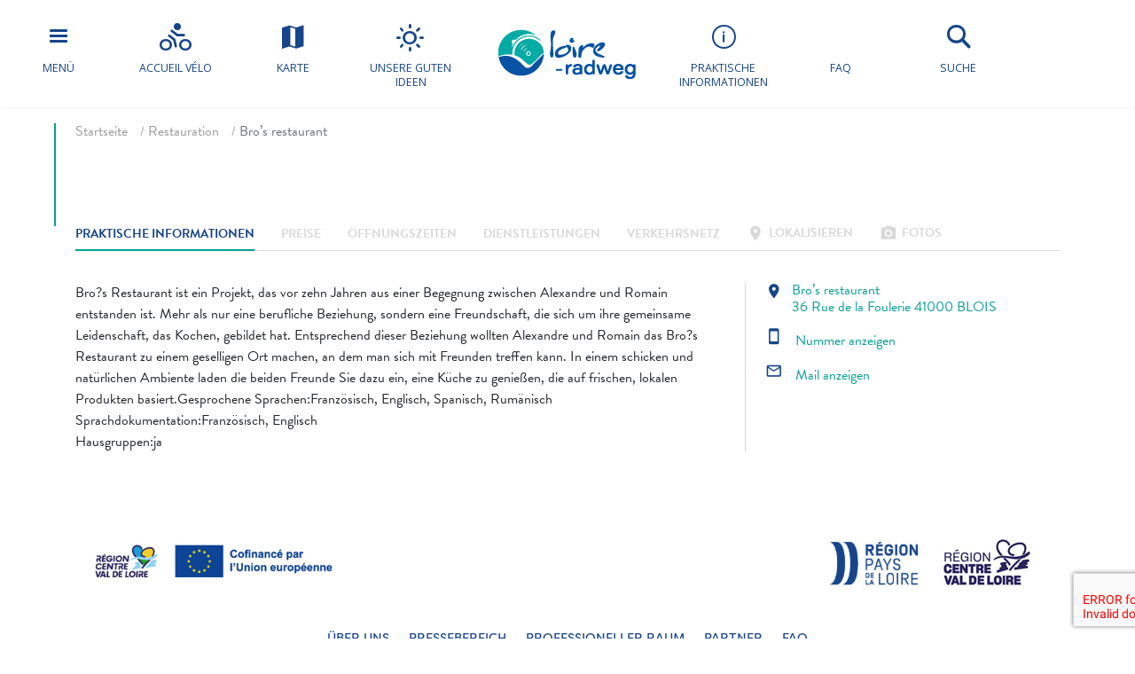

--- FILE ---
content_type: text/html; charset=UTF-8
request_url: https://www.loire-radweg.org/tsft/bros-restaurant-blois-de/
body_size: 18600
content:
<!doctype html>
<html lang="de-DE">
<head>
	<meta charset="UTF-8">
    <meta name="viewport" content="width=device-width, initial-scale=1, shrink-to-fit=no">    
    <meta name="apple-mobile-web-app-capable" content="yes" />
    <meta name="apple-mobile-web-app-status-bar-style" content="black" />   
    <link rel="shortcut icon" href="https://www.loire-radweg.org/wp-content/themes/lav/inte/images/icons/favicon.png" type="image/x-icon" />
    <link rel="apple-touch-icon" href="https://www.loire-radweg.org/wp-content/themes/lav/inte/images/icons/apple-touch-icon.png" />
    <link rel="apple-touch-icon" sizes="57x57" href="https://www.loire-radweg.org/wp-content/themes/lav/inte/images/icons/apple-touch-icon-57x57.png" />
    <link rel="apple-touch-icon" sizes="72x72" href="https://www.loire-radweg.org/wp-content/themes/lav/inte/images/icons/apple-touch-icon-72x72.png" />
    <link rel="apple-touch-icon" sizes="76x76" href="https://www.loire-radweg.org/wp-content/themes/lav/inte/images/icons/apple-touch-icon-76x76.png" />
    <link rel="apple-touch-icon" sizes="114x114" href="https://www.loire-radweg.org/wp-content/themes/lav/inte/images/icons/apple-touch-icon-114x114.png" />
    <link rel="apple-touch-icon" sizes="120x120" href="https://www.loire-radweg.org/wp-content/themes/lav/inte/images/icons/apple-touch-icon-120x120.png" />
    <link rel="apple-touch-icon" sizes="144x144" href="https://www.loire-radweg.org/wp-content/themes/lav/inte/images/icons/apple-touch-icon-144x144.png" />
    <link rel="apple-touch-icon" sizes="152x152" href="https://www.loire-radweg.org/wp-content/themes/lav/inte/images/icons/apple-touch-icon-152x152.png" />
    <link rel="apple-touch-icon" sizes="180x180" href="https://www.loire-radweg.org/wp-content/themes/lav/inte/images/icons/apple-touch-icon-180x180.png" />   
        <script type="text/javascript">
        (function(n,t,i,r){var u=new RegExp("(?:; )?"+r+"=([^;]*);?"),f=u.test(document.cookie)?decodeURIComponent(RegExp.$1):null;n[i]=n[i]||[];n[i].push({tourinsoft:{structure:"3-1-",syndication:"2-239-11062-",offre:"18-RESCEN041V50631H-",user:f,trackingId:"UA-141197625-1"}})})(window,document,"dataLayer","_ga")        </script>
        <!-- Google Tag Manager -->
    <!-- Google Tag Manager -->
<script>(function(w,d,s,l,i){w[l]=w[l]||[];w[l].push({'gtm.start':
new Date().getTime(),event:'gtm.js'});var f=d.getElementsByTagName(s)[0],
j=d.createElement(s),dl=l!='dataLayer'?'&l='+l:'';j.async=true;j.src=
'https://www.googletagmanager.com/gtm.js?id='+i+dl;f.parentNode.insertBefore(j,f);
})(window,document,'script','dataLayer','GTM-NR6WWCZ');</script>
<!-- End Google Tag Manager -->

<meta name='robots' content='index, follow, max-image-preview:large, max-snippet:-1, max-video-preview:-1' />
	<style>img:is([sizes="auto" i], [sizes^="auto," i]) { contain-intrinsic-size: 3000px 1500px }</style>
	<link rel="alternate" href="https://www.loireavelo.fr/tsft/bros-restaurant-blois/" hreflang="fr" />
<link rel="alternate" href="https://www.loirebybike.co.uk/tsft/bros-restaurant-blois-en/" hreflang="en" />
<link rel="alternate" href="https://www.laloireavelofietsroute.nl/tsft/bros-restaurant-blois-nl/" hreflang="nl" />
<link rel="alternate" href="https://www.loire-radweg.org/tsft/bros-restaurant-blois-de/" hreflang="de" />

	<!-- This site is optimized with the Yoast SEO plugin v25.9 - https://yoast.com/wordpress/plugins/seo/ -->
	<title>Bro&rsquo;s restaurant - La Loire à Vélo</title>
	<meta name="description" content="Bro?s Restaurant ist ein Projekt, das vor zehn Jahren aus einer Begegnung zwischen Alexandre und Romain entstanden ist. Mehr als nur eine berufliche Beziehung, sondern eine Freundschaft, die sich u..." />
	<link rel="canonical" href="https://www.loire-radweg.org/tsft/bros-restaurant-blois-de/" />
	<meta property="og:locale" content="de_DE" />
	<meta property="og:locale:alternate" content="fr_FR" />
	<meta property="og:locale:alternate" content="en_GB" />
	<meta property="og:locale:alternate" content="nl_NL" />
	<meta property="og:type" content="article" />
	<meta property="og:title" content="Bro&rsquo;s restaurant - La Loire à Vélo" />
	<meta property="og:description" content="Bro?s Restaurant ist ein Projekt, das vor zehn Jahren aus einer Begegnung zwischen Alexandre und Romain entstanden ist. Mehr als nur eine berufliche Beziehung, sondern eine Freundschaft, die sich um ihre gemeinsame Leidenschaft, das Kochen, gebildet hat. Entsprechend dieser Beziehung wollten Alexandre und Romain das Bro?s Restaurant zu einem geselligen Ort machen, an dem man [&hellip;]" />
	<meta property="og:url" content="https://www.loire-radweg.org/tsft/bros-restaurant-blois-de/" />
	<meta property="og:site_name" content="La Loire à Vélo" />
	<meta property="article:modified_time" content="2025-08-21T00:24:15+00:00" />
	<meta property="og:image" content="https://www.loireavelo.fr/wp-content/uploads/2021/06/img-defaut-1-1695.jpg" />
	<meta property="og:image:width" content="1263" />
	<meta property="og:image:height" content="445" />
	<meta property="og:image:type" content="image/jpeg" />
	<meta name="twitter:card" content="summary_large_image" />
	<script type="application/ld+json" class="yoast-schema-graph">{"@context":"https://schema.org","@graph":[{"@type":"WebPage","@id":"https://www.loire-radweg.org/tsft/bros-restaurant-blois-de/","url":"https://www.loire-radweg.org/tsft/bros-restaurant-blois-de/","name":"Bro&rsquo;s restaurant - La Loire à Vélo","isPartOf":{"@id":"https://www.loire-radweg.org/#website"},"primaryImageOfPage":{"@id":"https://www.loire-radweg.org/tsft/bros-restaurant-blois-de/#primaryimage"},"image":{"@id":"https://www.loire-radweg.org/tsft/bros-restaurant-blois-de/#primaryimage"},"thumbnailUrl":"https://www.loire-radweg.org/wp-content/uploads/2021/06/img-defaut-1-1695.jpg","datePublished":"2023-06-23T06:22:57+00:00","dateModified":"2025-08-21T00:24:15+00:00","breadcrumb":{"@id":"https://www.loire-radweg.org/tsft/bros-restaurant-blois-de/#breadcrumb"},"inLanguage":"de-DE","potentialAction":[{"@type":"ReadAction","target":["https://www.loire-radweg.org/tsft/bros-restaurant-blois-de/"]}]},{"@type":"ImageObject","inLanguage":"de-DE","@id":"https://www.loire-radweg.org/tsft/bros-restaurant-blois-de/#primaryimage","url":"https://www.loire-radweg.org/wp-content/uploads/2021/06/img-defaut-1-1695.jpg","contentUrl":"https://www.loire-radweg.org/wp-content/uploads/2021/06/img-defaut-1-1695.jpg","width":1263,"height":445},{"@type":"BreadcrumbList","@id":"https://www.loire-radweg.org/tsft/bros-restaurant-blois-de/#breadcrumb","itemListElement":[{"@type":"ListItem","position":1,"name":"Home","item":"https://www.loire-radweg.org/"},{"@type":"ListItem","position":2,"name":"Offres","item":"https://www.loire-radweg.org/tsft/"},{"@type":"ListItem","position":3,"name":"Bro&rsquo;s restaurant"}]},{"@type":"WebSite","@id":"https://www.loire-radweg.org/#website","url":"https://www.loire-radweg.org/","name":"La Loire à Vélo","description":"Website Loire-radweg","publisher":{"@id":"https://www.loire-radweg.org/#organization"},"potentialAction":[{"@type":"SearchAction","target":{"@type":"EntryPoint","urlTemplate":"https://www.loire-radweg.org/?s={search_term_string}"},"query-input":{"@type":"PropertyValueSpecification","valueRequired":true,"valueName":"search_term_string"}}],"inLanguage":"de-DE"},{"@type":"Organization","@id":"https://www.loire-radweg.org/#organization","name":"Loire Vélo","url":"https://www.loire-radweg.org/","logo":{"@type":"ImageObject","inLanguage":"de-DE","@id":"https://www.loire-radweg.org/#/schema/logo/image/","url":"https://www.loireavelo.fr/wp-content/uploads/2018/05/logo-loire-a-velo-1.png","contentUrl":"https://www.loireavelo.fr/wp-content/uploads/2018/05/logo-loire-a-velo-1.png","width":155,"height":67,"caption":"Loire Vélo"},"image":{"@id":"https://www.loire-radweg.org/#/schema/logo/image/"}}]}</script>
	<!-- / Yoast SEO plugin. -->


<link rel='dns-prefetch' href='//www.loireavelo.fr' />
<link rel='dns-prefetch' href='//cdn.jsdelivr.net' />
<link rel='dns-prefetch' href='//cdnjs.cloudflare.com' />
<link rel='dns-prefetch' href='//api.mapbox.com' />
<link rel='dns-prefetch' href='//www.google.com' />
<link rel='dns-prefetch' href='//use.fontawesome.com' />
<link rel='dns-prefetch' href='//4fe7ceb2.delivery.rocketcdn.me' />
<link rel='dns-prefetch' href='//www.googletagmanager.com' />
<link href='https://fonts.gstatic.com' crossorigin rel='preconnect' />
<link href='https://4fe7ceb2.delivery.rocketcdn.me' rel='preconnect' />
<link rel='stylesheet' id='wp-block-library-css' href='https://www.loire-radweg.org/wp-includes/css/dist/block-library/style.min.css?ver=6.8.3' type='text/css' media='all' />
<style id='classic-theme-styles-inline-css' type='text/css'>
/*! This file is auto-generated */
.wp-block-button__link{color:#fff;background-color:#32373c;border-radius:9999px;box-shadow:none;text-decoration:none;padding:calc(.667em + 2px) calc(1.333em + 2px);font-size:1.125em}.wp-block-file__button{background:#32373c;color:#fff;text-decoration:none}
</style>
<link rel='stylesheet' id='apsulis_meilisearch_sidebar-cgb-style-css-css' href='https://www.loire-radweg.org/wp-content/plugins/apsulis-meilisearch-sidebar/dist/blocks.style.build.css' type='text/css' media='all' />
<style id='global-styles-inline-css' type='text/css'>
:root{--wp--preset--aspect-ratio--square: 1;--wp--preset--aspect-ratio--4-3: 4/3;--wp--preset--aspect-ratio--3-4: 3/4;--wp--preset--aspect-ratio--3-2: 3/2;--wp--preset--aspect-ratio--2-3: 2/3;--wp--preset--aspect-ratio--16-9: 16/9;--wp--preset--aspect-ratio--9-16: 9/16;--wp--preset--color--black: #000000;--wp--preset--color--cyan-bluish-gray: #abb8c3;--wp--preset--color--white: #ffffff;--wp--preset--color--pale-pink: #f78da7;--wp--preset--color--vivid-red: #cf2e2e;--wp--preset--color--luminous-vivid-orange: #ff6900;--wp--preset--color--luminous-vivid-amber: #fcb900;--wp--preset--color--light-green-cyan: #7bdcb5;--wp--preset--color--vivid-green-cyan: #00d084;--wp--preset--color--pale-cyan-blue: #8ed1fc;--wp--preset--color--vivid-cyan-blue: #0693e3;--wp--preset--color--vivid-purple: #9b51e0;--wp--preset--gradient--vivid-cyan-blue-to-vivid-purple: linear-gradient(135deg,rgba(6,147,227,1) 0%,rgb(155,81,224) 100%);--wp--preset--gradient--light-green-cyan-to-vivid-green-cyan: linear-gradient(135deg,rgb(122,220,180) 0%,rgb(0,208,130) 100%);--wp--preset--gradient--luminous-vivid-amber-to-luminous-vivid-orange: linear-gradient(135deg,rgba(252,185,0,1) 0%,rgba(255,105,0,1) 100%);--wp--preset--gradient--luminous-vivid-orange-to-vivid-red: linear-gradient(135deg,rgba(255,105,0,1) 0%,rgb(207,46,46) 100%);--wp--preset--gradient--very-light-gray-to-cyan-bluish-gray: linear-gradient(135deg,rgb(238,238,238) 0%,rgb(169,184,195) 100%);--wp--preset--gradient--cool-to-warm-spectrum: linear-gradient(135deg,rgb(74,234,220) 0%,rgb(151,120,209) 20%,rgb(207,42,186) 40%,rgb(238,44,130) 60%,rgb(251,105,98) 80%,rgb(254,248,76) 100%);--wp--preset--gradient--blush-light-purple: linear-gradient(135deg,rgb(255,206,236) 0%,rgb(152,150,240) 100%);--wp--preset--gradient--blush-bordeaux: linear-gradient(135deg,rgb(254,205,165) 0%,rgb(254,45,45) 50%,rgb(107,0,62) 100%);--wp--preset--gradient--luminous-dusk: linear-gradient(135deg,rgb(255,203,112) 0%,rgb(199,81,192) 50%,rgb(65,88,208) 100%);--wp--preset--gradient--pale-ocean: linear-gradient(135deg,rgb(255,245,203) 0%,rgb(182,227,212) 50%,rgb(51,167,181) 100%);--wp--preset--gradient--electric-grass: linear-gradient(135deg,rgb(202,248,128) 0%,rgb(113,206,126) 100%);--wp--preset--gradient--midnight: linear-gradient(135deg,rgb(2,3,129) 0%,rgb(40,116,252) 100%);--wp--preset--font-size--small: 13px;--wp--preset--font-size--medium: 20px;--wp--preset--font-size--large: 36px;--wp--preset--font-size--x-large: 42px;--wp--preset--spacing--20: 0.44rem;--wp--preset--spacing--30: 0.67rem;--wp--preset--spacing--40: 1rem;--wp--preset--spacing--50: 1.5rem;--wp--preset--spacing--60: 2.25rem;--wp--preset--spacing--70: 3.38rem;--wp--preset--spacing--80: 5.06rem;--wp--preset--shadow--natural: 6px 6px 9px rgba(0, 0, 0, 0.2);--wp--preset--shadow--deep: 12px 12px 50px rgba(0, 0, 0, 0.4);--wp--preset--shadow--sharp: 6px 6px 0px rgba(0, 0, 0, 0.2);--wp--preset--shadow--outlined: 6px 6px 0px -3px rgba(255, 255, 255, 1), 6px 6px rgba(0, 0, 0, 1);--wp--preset--shadow--crisp: 6px 6px 0px rgba(0, 0, 0, 1);}:where(.is-layout-flex){gap: 0.5em;}:where(.is-layout-grid){gap: 0.5em;}body .is-layout-flex{display: flex;}.is-layout-flex{flex-wrap: wrap;align-items: center;}.is-layout-flex > :is(*, div){margin: 0;}body .is-layout-grid{display: grid;}.is-layout-grid > :is(*, div){margin: 0;}:where(.wp-block-columns.is-layout-flex){gap: 2em;}:where(.wp-block-columns.is-layout-grid){gap: 2em;}:where(.wp-block-post-template.is-layout-flex){gap: 1.25em;}:where(.wp-block-post-template.is-layout-grid){gap: 1.25em;}.has-black-color{color: var(--wp--preset--color--black) !important;}.has-cyan-bluish-gray-color{color: var(--wp--preset--color--cyan-bluish-gray) !important;}.has-white-color{color: var(--wp--preset--color--white) !important;}.has-pale-pink-color{color: var(--wp--preset--color--pale-pink) !important;}.has-vivid-red-color{color: var(--wp--preset--color--vivid-red) !important;}.has-luminous-vivid-orange-color{color: var(--wp--preset--color--luminous-vivid-orange) !important;}.has-luminous-vivid-amber-color{color: var(--wp--preset--color--luminous-vivid-amber) !important;}.has-light-green-cyan-color{color: var(--wp--preset--color--light-green-cyan) !important;}.has-vivid-green-cyan-color{color: var(--wp--preset--color--vivid-green-cyan) !important;}.has-pale-cyan-blue-color{color: var(--wp--preset--color--pale-cyan-blue) !important;}.has-vivid-cyan-blue-color{color: var(--wp--preset--color--vivid-cyan-blue) !important;}.has-vivid-purple-color{color: var(--wp--preset--color--vivid-purple) !important;}.has-black-background-color{background-color: var(--wp--preset--color--black) !important;}.has-cyan-bluish-gray-background-color{background-color: var(--wp--preset--color--cyan-bluish-gray) !important;}.has-white-background-color{background-color: var(--wp--preset--color--white) !important;}.has-pale-pink-background-color{background-color: var(--wp--preset--color--pale-pink) !important;}.has-vivid-red-background-color{background-color: var(--wp--preset--color--vivid-red) !important;}.has-luminous-vivid-orange-background-color{background-color: var(--wp--preset--color--luminous-vivid-orange) !important;}.has-luminous-vivid-amber-background-color{background-color: var(--wp--preset--color--luminous-vivid-amber) !important;}.has-light-green-cyan-background-color{background-color: var(--wp--preset--color--light-green-cyan) !important;}.has-vivid-green-cyan-background-color{background-color: var(--wp--preset--color--vivid-green-cyan) !important;}.has-pale-cyan-blue-background-color{background-color: var(--wp--preset--color--pale-cyan-blue) !important;}.has-vivid-cyan-blue-background-color{background-color: var(--wp--preset--color--vivid-cyan-blue) !important;}.has-vivid-purple-background-color{background-color: var(--wp--preset--color--vivid-purple) !important;}.has-black-border-color{border-color: var(--wp--preset--color--black) !important;}.has-cyan-bluish-gray-border-color{border-color: var(--wp--preset--color--cyan-bluish-gray) !important;}.has-white-border-color{border-color: var(--wp--preset--color--white) !important;}.has-pale-pink-border-color{border-color: var(--wp--preset--color--pale-pink) !important;}.has-vivid-red-border-color{border-color: var(--wp--preset--color--vivid-red) !important;}.has-luminous-vivid-orange-border-color{border-color: var(--wp--preset--color--luminous-vivid-orange) !important;}.has-luminous-vivid-amber-border-color{border-color: var(--wp--preset--color--luminous-vivid-amber) !important;}.has-light-green-cyan-border-color{border-color: var(--wp--preset--color--light-green-cyan) !important;}.has-vivid-green-cyan-border-color{border-color: var(--wp--preset--color--vivid-green-cyan) !important;}.has-pale-cyan-blue-border-color{border-color: var(--wp--preset--color--pale-cyan-blue) !important;}.has-vivid-cyan-blue-border-color{border-color: var(--wp--preset--color--vivid-cyan-blue) !important;}.has-vivid-purple-border-color{border-color: var(--wp--preset--color--vivid-purple) !important;}.has-vivid-cyan-blue-to-vivid-purple-gradient-background{background: var(--wp--preset--gradient--vivid-cyan-blue-to-vivid-purple) !important;}.has-light-green-cyan-to-vivid-green-cyan-gradient-background{background: var(--wp--preset--gradient--light-green-cyan-to-vivid-green-cyan) !important;}.has-luminous-vivid-amber-to-luminous-vivid-orange-gradient-background{background: var(--wp--preset--gradient--luminous-vivid-amber-to-luminous-vivid-orange) !important;}.has-luminous-vivid-orange-to-vivid-red-gradient-background{background: var(--wp--preset--gradient--luminous-vivid-orange-to-vivid-red) !important;}.has-very-light-gray-to-cyan-bluish-gray-gradient-background{background: var(--wp--preset--gradient--very-light-gray-to-cyan-bluish-gray) !important;}.has-cool-to-warm-spectrum-gradient-background{background: var(--wp--preset--gradient--cool-to-warm-spectrum) !important;}.has-blush-light-purple-gradient-background{background: var(--wp--preset--gradient--blush-light-purple) !important;}.has-blush-bordeaux-gradient-background{background: var(--wp--preset--gradient--blush-bordeaux) !important;}.has-luminous-dusk-gradient-background{background: var(--wp--preset--gradient--luminous-dusk) !important;}.has-pale-ocean-gradient-background{background: var(--wp--preset--gradient--pale-ocean) !important;}.has-electric-grass-gradient-background{background: var(--wp--preset--gradient--electric-grass) !important;}.has-midnight-gradient-background{background: var(--wp--preset--gradient--midnight) !important;}.has-small-font-size{font-size: var(--wp--preset--font-size--small) !important;}.has-medium-font-size{font-size: var(--wp--preset--font-size--medium) !important;}.has-large-font-size{font-size: var(--wp--preset--font-size--large) !important;}.has-x-large-font-size{font-size: var(--wp--preset--font-size--x-large) !important;}
:where(.wp-block-post-template.is-layout-flex){gap: 1.25em;}:where(.wp-block-post-template.is-layout-grid){gap: 1.25em;}
:where(.wp-block-columns.is-layout-flex){gap: 2em;}:where(.wp-block-columns.is-layout-grid){gap: 2em;}
:root :where(.wp-block-pullquote){font-size: 1.5em;line-height: 1.6;}
</style>
<link rel='stylesheet' id='meilisearch-css-css' href='https://cdn.jsdelivr.net/npm/instantsearch.css@8/themes/algolia-min.css?ver=0.1.4.1' type='text/css' media='all' />
<link rel='stylesheet' id='apsulis-meilisearch-css-css' href='https://www.loire-radweg.org/wp-content/plugins/apsulis-meilisearch/assets/css/apsulis-meilisearch.css?ver=0.1.4.1' type='text/css' media='all' />
<link rel='stylesheet' id='leaflet_stylesheet-css' href='https://www.loire-radweg.org/wp-content/plugins/offres/scripts/leaflet.css?ver=1.1.0' type='text/css' media='' />
<link rel='stylesheet' id='leaflet_marker_cluster_stylesheet-css' href='https://www.loire-radweg.org/wp-content/themes/lav/css/MarkerCluster.css?ver=1.1.0' type='text/css' media='' />
<link rel='stylesheet' id='leaflet_marker_cluster_stylesheet_def-css' href='https://www.loire-radweg.org/wp-content/themes/lav/css/MarkerCluster.Default.css?ver=1.1.0' type='text/css' media='' />
<link rel='stylesheet' id='fontawesome_stylesheet-css' href='//use.fontawesome.com/3234778dee.css?ver=4.7.0' type='text/css' media='' />
<link rel='stylesheet' id='leaflet_aws_marker_stylesheet-css' href='https://www.loire-radweg.org/wp-content/plugins/offres/css/leaflet.awesome-markers.css?ver=4.7.0' type='text/css' media='' />
<link rel='stylesheet' id='wppopups-base-css' href='https://www.loireavelo.fr/wp-content/plugins/wp-popups-lite/src/assets/css/wppopups-base.css?ver=2.2.0.3' type='text/css' media='all' />
<link rel='stylesheet' id='global-css' href='https://www.loire-radweg.org/wp-content/themes/lav/inte/css/global.min.css?ver=6.8.3' type='text/css' media='all' />
<link rel='stylesheet' id='apsulis-css' href='https://www.loire-radweg.org/wp-content/themes/lav/apsulis.css?ver=6.8.3' type='text/css' media='all' />
<link rel='stylesheet' id='sib-front-css-css' href='https://www.loireavelo.fr/wp-content/plugins/mailin/css/mailin-front.css?ver=6.8.3' type='text/css' media='all' />
<script type="text/javascript" src="https://www.loire-radweg.org/wp-includes/js/jquery/jquery.min.js?ver=3.7.1" id="jquery-core-js"></script>
<script type="text/javascript" src="https://www.loire-radweg.org/wp-includes/js/dist/hooks.min.js?ver=4d63a3d491d11ffd8ac6" id="wp-hooks-js"></script>
<script type="text/javascript" src="https://www.loireavelo.fr/wp-content/plugins/lazysizes/js/lazysizes.min.js?ver=5.2.2" id="lazysizes-js"></script>
<script type="text/javascript" src="https://www.loire-radweg.org/wp-content/plugins/offres/scripts/leaflet.js?ver=1.1.0" id="leaflet_offre_js-js"></script>
<script type="text/javascript" src="//cdnjs.cloudflare.com/ajax/libs/leaflet-omnivore/0.3.4/leaflet-omnivore.min.js?ver=1.0" id="leaflet_omnivore-js"></script>
<script type="text/javascript" async="async" src="//api.mapbox.com/mapbox.js/plugins/leaflet-markercluster/v1.0.0/leaflet.markercluster.js?ver=1.0" id="leaflet_marker_cluster-js"></script>
<script type="text/javascript" src="https://www.loire-radweg.org/wp-content/plugins/offres/scripts/leaflet.awesome-markers.min.js?ver=1.0" id="leaflet_aws_marker-js"></script>
<script type="text/javascript" async="async" src="//cdnjs.cloudflare.com/ajax/libs/leaflet-locatecontrol/0.62.0/L.Control.Locate.min.js?ver=1.1" id="leaflet_locatecontrol-js"></script>
<script type="text/javascript" src="https://www.loire-radweg.org/wp-includes/js/jquery/ui/core.min.js?ver=1.13.3" id="jquery-ui-core-js"></script>
<script type="text/javascript" src="https://www.loire-radweg.org/wp-content/plugins/offres/scripts/main.js?ver=1.0" id="leaflet_offre_construct-js"></script>
<script type="text/javascript" src="https://www.loire-radweg.org/wp-includes/js/jquery/ui/menu.min.js?ver=1.13.3" id="jquery-ui-menu-js"></script>
<script type="text/javascript" src="https://www.loire-radweg.org/wp-includes/js/dist/dom-ready.min.js?ver=f77871ff7694fffea381" id="wp-dom-ready-js"></script>
<script type="text/javascript" src="https://www.loire-radweg.org/wp-includes/js/dist/i18n.min.js?ver=5e580eb46a90c2b997e6" id="wp-i18n-js"></script>
<script type="text/javascript" id="wp-i18n-js-after">
/* <![CDATA[ */
wp.i18n.setLocaleData( { 'text direction\u0004ltr': [ 'ltr' ] } );
/* ]]> */
</script>
<script type="text/javascript" src="https://www.loire-radweg.org/wp-includes/js/dist/a11y.min.js?ver=3156534cc54473497e14" id="wp-a11y-js"></script>
<script type="text/javascript" src="https://www.loire-radweg.org/wp-includes/js/jquery/ui/autocomplete.min.js?ver=1.13.3" id="jquery-ui-autocomplete-js"></script>
<script type="text/javascript" src="https://www.loire-radweg.org/wp-content/themes/lav/js/localforage.min.js?ver=1.0" id="localforage-js"></script>
<script type="text/javascript" id="lav_construct-js-extra">
/* <![CDATA[ */
var ajaxurl = {"ajaxurl":"https:\/\/www.loire-radweg.org\/wp-admin\/admin-ajax.php","query_vars":"{\"page\":\"\",\"offre\":\"bros-restaurant-blois-de\",\"post_type\":\"offre\",\"name\":\"bros-restaurant-blois-de\"}","trace":null,"domain_url":"https:\/\/www.loire-radweg.org"};
/* ]]> */
</script>
<script type="text/javascript" src="https://www.loire-radweg.org/wp-content/themes/lav/js/main.min.js?ver=1.0.1" id="lav_construct-js"></script>
<script type="text/javascript" id="sib-front-js-js-extra">
/* <![CDATA[ */
var sibErrMsg = {"invalidMail":"Please fill out valid email address","requiredField":"Please fill out required fields","invalidDateFormat":"Please fill out valid date format","invalidSMSFormat":"Please fill out valid phone number"};
var ajax_sib_front_object = {"ajax_url":"https:\/\/www.loire-radweg.org\/wp-admin\/admin-ajax.php","ajax_nonce":"d512ca1973","flag_url":"https:\/\/www.loire-radweg.org\/wp-content\/plugins\/mailin\/img\/flags\/"};
/* ]]> */
</script>
<script type="text/javascript" src="https://www.loireavelo.fr/wp-content/plugins/mailin/js/mailin-front.js?ver=1739366941" id="sib-front-js-js"></script>
<link rel="https://api.w.org/" href="https://www.loire-radweg.org/wp-json/" /><link rel="alternate" title="JSON" type="application/json" href="https://www.loire-radweg.org/wp-json/wp/v2/offre/1161373" /><link rel="alternate" title="oEmbed (JSON)" type="application/json+oembed" href="https://www.loire-radweg.org/wp-json/oembed/1.0/embed?url=https%3A%2F%2Fwww.loire-radweg.org%2Ftsft%2Fbros-restaurant-blois-de%2F" />
<link rel="alternate" title="oEmbed (XML)" type="text/xml+oembed" href="https://www.loire-radweg.org/wp-json/oembed/1.0/embed?url=https%3A%2F%2Fwww.loire-radweg.org%2Ftsft%2Fbros-restaurant-blois-de%2F&#038;format=xml" />
<meta name="generator" content="Site Kit by Google 1.161.0" /><script type="text/javascript" src="https://cdn.by.wonderpush.com/sdk/1.1/wonderpush-loader.min.js" async></script>
<script type="text/javascript">
  window.WonderPush = window.WonderPush || [];
  window.WonderPush.push(['init', {"customDomain":"https:\/\/www.loireavelo.fr\/wp-content\/plugins\/mailin\/","serviceWorkerUrl":"wonderpush-worker-loader.min.js?webKey=ae674cbd6333295cfc52fe2472b1fe8f9215ccd7b9098ecdd5dafedef361e0b8","frameUrl":"wonderpush.min.html","webKey":"ae674cbd6333295cfc52fe2472b1fe8f9215ccd7b9098ecdd5dafedef361e0b8"}]);
</script><!-- BEGIN Adobe Fonts for WordPress --><script>
  (function(d) {
    var config = {
      kitId: 'ctt3hip',
      scriptTimeout: 3000,
      async: true
    },
    h=d.documentElement,t=setTimeout(function(){h.className=h.className.replace(/\bwf-loading\b/g,"")+" wf-inactive";},config.scriptTimeout),tk=d.createElement("script"),f=false,s=d.getElementsByTagName("script")[0],a;h.className+=" wf-loading";tk.src='https://use.typekit.net/'+config.kitId+'.js';tk.async=true;tk.onload=tk.onreadystatechange=function(){a=this.readyState;if(f||a&&a!="complete"&&a!="loaded")return;f=true;clearTimeout(t);try{Typekit.load(config)}catch(e){}};s.parentNode.insertBefore(tk,s)
  })(document);
</script><!-- END Adobe Fonts for WordPress -->		<style type="text/css" id="wp-custom-css">
			.btn-favorite{dispay:none;}		</style>
		    </head>

<body data-lang="de" class="wp-singular offre-template-default single single-offre postid-1161373 wp-custom-logo wp-theme-lav" ng-app="lavApp" ng-controller="CarnetCtrl">
<!-- Google Tag Manager (noscript) -->
<noscript><iframe src="https://www.googletagmanager.com/ns.html?id=GTM-53JFCNF"
height="0" width="0" style="display:none;visibility:hidden"></iframe></noscript>
<!-- End Google Tag Manager (noscript) -->

	<script>
			var datePickerLang = 'de';
			var parsleyValidateLang = 'de';
	</script>
<script type="text/javascript" src="//gadget.open-system.fr/widgets-libs/rel/noyau-1.0.min.js"></script>
<script type="text/javascript" > 
( function() {
var widgetPanier = AllianceReseaux.Widget.Instance( "Panier", { idPanier:"BDwGBAQ", idIntegration:1036, langue:"de" } );
widgetPanier.Initialise(); })();
</script>

   
    
    <div id="anchor-top">
    </div><!-- #anchor-top -->
    
    <div id="ie-fallback">    
        <a href="http://windows.microsoft.com/fr-fr/internet-explorer/download-ie" title="Mettre à jour Internet Explorer" id="ie-box"></a>
    </div><!-- #ie-fallback -->
	
	

    <div class="ie-wp">
        <header id="header" class="d-print-none">

    <div id="nav-main-wp">
    <ul class="list">
        <li class="item except-hamburger">
            <button class="link trigger-nav" type="button" aria-expanded="false" aria-controls="nav-lateral-wp">
                <span class="btn-mobile-hamburger">
                    <span></span> <span></span> <span></span><span></span>
                </span><!-- #btn-hamburger -->
                <span class="txt">
Menü</span>
            </button><!-- #nav-mobile-trigger -->
        </li><!-- .item -->
        <li class="item">
            <a href="https://www.loire-radweg.org/die-marke-accueil-velo-qualitaet-garantiert/" class="link" title="Accueil vélo">
                <div class="icon icon-bicycle"></div>
                <span class="txt">Accueil vélo</span>
            </a><!-- .link -->
        </li><!-- .item -->
        <li class="item">
            <a href="https://www.loire-radweg.org/karte-der-route-la-loire-a-velo-2/" class="link" title="the map">
                <div class="icon icon-map"></div>
                <span class="txt">Karte</span>
            </a><!-- .link -->
        </li><!-- .item -->
        <li class="item">
            <a href="https://www.loire-radweg.org/neuigkeiten/" class="link" title="Unsere guten Ideen">
                <div class="icon icon-weather"></div>
                <span class="txt">Unsere guten Ideen</span>
            </a><!-- .link -->
        </li><!-- .item -->
    </ul><!-- .list-->
    <div class="logo-wp">
        <div class="item except-logo">
            <a href="https://www.loire-radweg.org/" class="link" rel="home" itemprop="url"><img src="https://www.loire-radweg.org/wp-content/uploads/2018/08/logo-loire-a-velo-DE.png" class="w-100 renderer-optmimize" itemprop="logo"></a>        </div><!-- .item -->
    </div><!-- .logo-wp -->
    <ul class="list">
        <li class="item">
            <a href="https://www.loire-radweg.org/geeignet-fur-fahrradtouren/" class="link">
                <div class="icon icon-information"></div>
                <span class="txt">PRAKTISCHE INFORMATIONEN</span>
            </a><!-- .link -->
        </li><!-- .item -->
        <li class="item">
            <a href="https://www.loire-radweg.org/geeignet-fur-fahrradtouren/faq/" class="link faq">
                <div class="icon faq">
                    <svg xmlns="http://www.w3.org/2000/svg" viewBox="0 0 640 512">
                        <path d="M221.8 88H191.1c-24.39 0-44.23 19.84-44.23 44.23c0 8.844 7.156 16 16 16s16-7.156 16-16C178.8 125.5 184.3 120 191.1 120h30.7c8.5 0 15.41 6.906 15.41 15.41c0 5.875-3.266 11.16-8.516 13.78L200.8 163.1C195.4 165.8 192 171.3 192 177.4V192c0 8.844 7.156 16 16 16S224 200.8 224 192V187.3l18.95-9.484C259.1 169.8 269.2 153.5 269.2 135.4C269.2 109.3 247.9 88 221.8 88zM208 220c-11.04 0-20 8.953-20 20c0 11.04 8.955 20 20 20S228 251 228 240C228 228.1 219 220 208 220zM416 176C416 78.8 322.9 0 208 0S0 78.8 0 176c0 41.63 17.18 79.81 45.73 109.9c-16.34 31.43-38.47 55.57-38.99 55.96c-6.746 7.15-8.635 17.81-4.721 26.98C5.93 378.1 14.97 384 24.95 384c54.18 0 98.32-19.24 128.1-38.22C171.2 349.7 189.3 352 208 352C322.9 352 416 273.2 416 176zM208 304c-14.16 0-28.77-1.689-43.41-5.021L145.4 294.6l-16.72 10.35c-17 10.52-34.42 18.39-52.14 23.57c4.184-6.668 8.191-13.57 11.77-20.45l15.78-30.34L80.57 252.9C65.71 237.3 48 211.2 48 176c0-70.58 71.78-128 160-128s160 57.42 160 128S296.2 304 208 304zM599.6 443.7C624.8 413.9 640 376.6 640 336C640 238.8 554 160 448 160c-.3145 0-.6191 .041-.9336 .043C447.5 165.3 448 170.6 448 176c0 98.62-79.68 181.2-186.1 202.5C282.7 455.1 357.1 512 448 512c33.69 0 65.32-8.008 92.85-21.98C565.2 502 596.1 512 632.3 512c3.059 0 5.76-1.725 7.02-4.605c1.229-2.879 .6582-6.148-1.441-8.354C637.6 498.7 615.9 475.3 599.6 443.7z" />
                    </svg>
                </div>
                <span class="txt">FAQ</span>
            </a><!-- .link -->
        </li><!-- .item -->
        <li class="item except-search">
            <a href="#" class="link trigger-search" aria-expanded="false" aria-controls="search-wp">
                <div class="icon icon-search"></div>
                <div class="icon material-icons search-close">close</div>
                <span class="txt">Suche</span>
            </a><!-- .link -->
        </li><!-- .item -->
        <li class="item">
            <div id="widget-panier"></div>
            </a><!-- .link -->
        </li><!-- .item -->
    </ul><!-- .list-->
</div><!-- #nav-main-wp -->
            <div id="nav-mobile-wp">
                <button class="item trigger-nav" type="button" aria-expanded="false" aria-controls="nav-lateral-wp">
                    <span class="btn-mobile-hamburger">
                        <span></span> <span></span> <span></span><span></span>
                    </span><!-- #btn-hamburger -->
                    <span class="sr-only">
Menü</span>
                </button><!-- .item -->
               <a href="https://www.loire-radweg.org" class="link" rel="home" itemprop="url"><img src="https://www.loire-radweg.org/wp-content/uploads/2018/08/logo-loire-a-velo-DE.png" class="w-100 renderer-optmimize" itemprop="logo" style=" display: block;max-width:90px;max-height:45px;width: auto;height: auto;"></a>                <a href="#" class="item except-search trigger-search" aria-expanded="false" aria-controls="search-wp">
                    <div class="icon icon-search"></div>
                    <div class="icon material-icons search-close">schließen</div>
                    <span class="sr-only">Suche</span>
                </a><!-- .item -->
            </div><!-- #nav-mobile-wp-->
                <form action="" id="search-wp" class="search-wp">
  <div class="content">
    <div id="meilisearch-autocomplete"></div>
    <button type="submit" class="search-submit">
                    <span class="icon icon-search"></span>
                </button>
  </div><!-- .content -->
</form><!-- #search-wp -->

<style>
  .ui-autocomplete {
    max-height: 100px;
    overflow-y: auto;
    /* prevent horizontal scrollbar */
    overflow-x: hidden;
  }

  /* IE 6 doesn't support max-height
   * we use height instead, but this forces the menu to always be this tall
   */
  * html .ui-autocomplete {
    height: 100px;
  }
</style>                <div ng-controller="AlertCtrl" class="alert-div">
</div>            
            <div id="nav-lateral-wp">
            <div class="dropdown">
                    <button  class='dropdown-toggle' type='button' id='dropdownMenuButton' data-toggle='dropdown' aria-haspopup='true' aria-expanded='false' '>Deutsch</button><div class='dropdown-menu' aria-labelledby='dropdownMenuButton'><a href='https://www.loireavelo.fr/tsft/bros-restaurant-blois/' class='dropdown-item languages__item'>Français</a><a href='https://www.loirebybike.co.uk/tsft/bros-restaurant-blois-en/' class='dropdown-item languages__item'>English</a><a href='https://www.laloireavelofietsroute.nl/tsft/bros-restaurant-blois-nl/' class='dropdown-item languages__item'>Nederlands</a></div>                </div>

                <div class="menu-menu-1-de-container"><ul id="menu-menu-1-de" class="nav-main"><li id="nav-menu-item-37224" class="main-menu-item  item menu-item menu-item-type-post_type menu-item-object-page"><a href="https://www.loire-radweg.org/startseite/die-radroute-la-loire-a-velo-natur-kultur-und-schoene-abenteuer/" class="menu-link main-menu-link link">Die Radroute La Loire à Vélo</a></li>
<li id="nav-menu-item-37233" class="main-menu-item  item menu-item menu-item-type-post_type menu-item-object-page menu-item-has-children"><button href="https://www.loire-radweg.org/fahrradservice/" class="menu-link main-menu-link link trigger-nav-sub">Fahrradservice</button>
<ul class="sub-menu nav-sub">
	<li id="nav-menu-item-37240" class="sub-menu-item item-sub item menu-item menu-item-type-post_type menu-item-object-page"><a href="https://www.loire-radweg.org/fahrradservice/mieten-von-fahrraedern/" class="menu-link link-sub">Mieten von Fahrrädern</a></li>
	<li id="nav-menu-item-37234" class="sub-menu-item item-sub item menu-item menu-item-type-post_type menu-item-object-page"><a href="https://www.loire-radweg.org/fahrradservice/fahrradreparatur/" class="menu-link link-sub">Fahrradreparatur</a></li>
	<li id="nav-menu-item-37235" class="sub-menu-item item-sub item menu-item menu-item-type-post_type menu-item-object-page"><a href="https://www.loire-radweg.org/fahrradservice/gepaeck-fahrrad-und-personentransfers/" class="menu-link link-sub">Reisebegleiter</a></li>
	<li id="nav-menu-item-37238" class="sub-menu-item item-sub item menu-item menu-item-type-post_type menu-item-object-page"><a href="https://www.loire-radweg.org/fahrradservice/" class="menu-link link-sub">Alle Fahrradservice</a></li>
</ul>
</li>
<li id="nav-menu-item-259905" class="main-menu-item  item menu-item menu-item-type-custom menu-item-object-custom"><a href="https://www.loire-radweg.org/aktualitaeten/" class="menu-link main-menu-link link">Unsere guten Ideen</a></li>
<li id="nav-menu-item-599617" class="main-menu-item  item menu-item menu-item-type-post_type menu-item-object-page"><a href="https://www.loire-radweg.org/wetter/" class="menu-link main-menu-link link">Das Wetter an den Ufern der Loire</a></li>
<li id="nav-menu-item-37226" class="main-menu-item  item menu-item menu-item-type-post_type menu-item-object-page menu-item-has-children"><button href="https://www.loire-radweg.org/ein-absolutes-muss/" class="menu-link main-menu-link link trigger-nav-sub">Ein absolutes Muss</button>
<ul class="sub-menu nav-sub">
	<li id="nav-menu-item-37228" class="sub-menu-item item-sub item menu-item menu-item-type-post_type menu-item-object-page"><a href="https://www.loire-radweg.org/ein-absolutes-muss/hoehepunkte/" class="menu-link link-sub">Höhepunkte</a></li>
	<li id="nav-menu-item-37227" class="sub-menu-item item-sub item menu-item menu-item-type-post_type menu-item-object-page"><a href="https://www.loire-radweg.org/ein-absolutes-muss/die-schloesser-der-loire-auf-den-spuren-der-koenige/" class="menu-link link-sub">Die Schlösser der Loire</a></li>
	<li id="nav-menu-item-37229" class="sub-menu-item item-sub item menu-item menu-item-type-post_type menu-item-object-page"><a href="https://www.loire-radweg.org/ein-absolutes-muss/staedte-und-doerfer-der-loire/" class="menu-link link-sub">Städte und Dörfer der Loire</a></li>
	<li id="nav-menu-item-37230" class="sub-menu-item item-sub item menu-item menu-item-type-post_type menu-item-object-page"><a href="https://www.loire-radweg.org/ein-absolutes-muss/gaerten-der-loire/" class="menu-link link-sub">Gärten der Loire</a></li>
	<li id="nav-menu-item-37231" class="sub-menu-item item-sub item menu-item menu-item-type-post_type menu-item-object-page"><a href="https://www.loire-radweg.org/ein-absolutes-muss/die-landschaften-der-loire/" class="menu-link link-sub">Die Landschaften der Loire</a></li>
	<li id="nav-menu-item-37232" class="sub-menu-item item-sub item menu-item menu-item-type-post_type menu-item-object-page"><a href="https://www.loire-radweg.org/ein-absolutes-muss/weine-und-gastronomie/" class="menu-link link-sub">Weine und Gastronomie</a></li>
	<li id="nav-menu-item-37225" class="sub-menu-item item-sub item menu-item menu-item-type-post_type menu-item-object-page"><a href="https://www.loire-radweg.org/ein-absolutes-muss/" class="menu-link link-sub">Alle absolutes Muss</a></li>
</ul>
</li>
<li id="nav-menu-item-37245" class="main-menu-item  item menu-item menu-item-type-post_type menu-item-object-page menu-item-has-children"><button href="https://www.loire-radweg.org/unterkuenfte/" class="menu-link main-menu-link link trigger-nav-sub">Unterkünfte</button>
<ul class="sub-menu nav-sub">
	<li id="nav-menu-item-37243" class="sub-menu-item item-sub item menu-item menu-item-type-post_type menu-item-object-page"><a href="https://www.loire-radweg.org/unterkuenfte/hotels/" class="menu-link link-sub">Hotels</a></li>
	<li id="nav-menu-item-37249" class="sub-menu-item item-sub item menu-item menu-item-type-post_type menu-item-object-page"><a href="https://www.loire-radweg.org/unterkuenfte/campingplaetze/" class="menu-link link-sub">Campingplätze</a></li>
	<li id="nav-menu-item-37247" class="sub-menu-item item-sub item menu-item menu-item-type-post_type menu-item-object-page"><a href="https://www.loire-radweg.org/unterkuenfte/gaestezimmer/" class="menu-link link-sub">Gästezimmer</a></li>
	<li id="nav-menu-item-37248" class="sub-menu-item item-sub item menu-item menu-item-type-post_type menu-item-object-page"><a href="https://www.loire-radweg.org/unterkuenfte/ferienunterkuenfte/" class="menu-link link-sub">Leasing</a></li>
	<li id="nav-menu-item-37250" class="sub-menu-item item-sub item menu-item menu-item-type-post_type menu-item-object-page"><a href="https://www.loire-radweg.org/unterkuenfte/gruppenunterkuenfte/" class="menu-link link-sub">Gruppenunterkünfte</a></li>
	<li id="nav-menu-item-37253" class="sub-menu-item item-sub item menu-item menu-item-type-post_type menu-item-object-page"><a href="https://www.loire-radweg.org/unterkuenfte/andere-unterkuenfte/" class="menu-link link-sub">Dörfer und Residenzen</a></li>
	<li id="nav-menu-item-37252" class="sub-menu-item item-sub item menu-item menu-item-type-post_type menu-item-object-page"><a href="https://www.loire-radweg.org/unterkuenfte/bereiche-fuer-wohnmobile/" class="menu-link link-sub">Bereiche für Wohnmobile</a></li>
	<li id="nav-menu-item-578666" class="sub-menu-item item-sub item menu-item menu-item-type-post_type menu-item-object-page"><a href="https://www.loire-radweg.org/unterkuenfte/buchen-sie-eine-ungewoehnliche-unterkunft-an-der-loire-a-velo/" class="menu-link link-sub">Ungewöhnliche Unterkunft</a></li>
	<li id="nav-menu-item-37254" class="sub-menu-item item-sub item menu-item menu-item-type-post_type menu-item-object-page"><a href="https://www.loire-radweg.org/unterkuenfte/" class="menu-link link-sub">Alle Unterkünfte</a></li>
</ul>
</li>
<li id="nav-menu-item-36600" class="main-menu-item  item menu-item menu-item-type-post_type menu-item-object-page menu-item-has-children"><button href="https://www.loire-radweg.org/aktivitaeten/" class="menu-link main-menu-link link trigger-nav-sub">Aktivitäten</button>
<ul class="sub-menu nav-sub">
	<li id="nav-menu-item-37255" class="sub-menu-item item-sub item menu-item menu-item-type-post_type menu-item-object-page"><a href="https://www.loire-radweg.org/aktivitaeten/rund-ums-wasser/" class="menu-link link-sub">Rund ums Wasser</a></li>
	<li id="nav-menu-item-36603" class="sub-menu-item item-sub item menu-item menu-item-type-post_type menu-item-object-page"><a href="https://www.loire-radweg.org/aktivitaeten/fitness-wellness/" class="menu-link link-sub">Fitness &#038; Wellness</a></li>
	<li id="nav-menu-item-37258" class="sub-menu-item item-sub item menu-item menu-item-type-post_type menu-item-object-page"><a href="https://www.loire-radweg.org/aktivitaeten/ausflugs-und-freizeitziele-fuer-die-familie/" class="menu-link link-sub">Ausflugs- und Freizeitziele für die Familie</a></li>
	<li id="nav-menu-item-36604" class="sub-menu-item item-sub item menu-item menu-item-type-post_type menu-item-object-page"><a href="https://www.loire-radweg.org/aktivitaeten/hoch-in-den-lueften/" class="menu-link link-sub">Hoch in den Lüften</a></li>
	<li id="nav-menu-item-36602" class="sub-menu-item item-sub item menu-item menu-item-type-post_type menu-item-object-page"><a href="https://www.loire-radweg.org/aktivitaeten/auf-den-spuren-des-kulturerbes/" class="menu-link link-sub">Auf den Spuren des Kulturerbes</a></li>
	<li id="nav-menu-item-36601" class="sub-menu-item item-sub item menu-item menu-item-type-post_type menu-item-object-page"><a href="https://www.loire-radweg.org/aktivitaeten/ausflugs-und-freizeitziele-fuer-die-familie/" class="menu-link link-sub">Alle Aktivitäten</a></li>
</ul>
</li>
<li id="nav-menu-item-37241" class="main-menu-item  item menu-item menu-item-type-post_type menu-item-object-page menu-item-has-children"><button href="https://www.loire-radweg.org/gastronomie/" class="menu-link main-menu-link link trigger-nav-sub">Gastronomie</button>
<ul class="sub-menu nav-sub">
	<li id="nav-menu-item-37244" class="sub-menu-item item-sub item menu-item menu-item-type-post_type menu-item-object-page"><a href="https://www.loire-radweg.org/restaurants/" class="menu-link link-sub">Restaurants</a></li>
	<li id="nav-menu-item-37242" class="sub-menu-item item-sub item menu-item menu-item-type-post_type menu-item-object-page"><a href="https://www.loire-radweg.org/gastronomie/lokale-erzeugnisse-und-picknickkoerbe/" class="menu-link link-sub">Lokale Erzeugnisse und Picknickkörbe</a></li>
	<li id="nav-menu-item-37246" class="sub-menu-item item-sub item menu-item menu-item-type-post_type menu-item-object-page"><a href="https://www.loire-radweg.org/gastronomie/" class="menu-link link-sub">Alle Gastronomie</a></li>
</ul>
</li>
<li id="nav-menu-item-37626" class="main-menu-item  item menu-item menu-item-type-custom menu-item-object-custom"><a href="https://www.loire-radweg.org/suggestion/" class="menu-link main-menu-link link">Empfohlene Radwege</a></li>
<li id="nav-menu-item-37261" class="main-menu-item  item menu-item menu-item-type-post_type menu-item-object-page"><a href="https://www.loire-radweg.org/schluesselfertige-ausfluege/" class="menu-link main-menu-link link">Schlüsselfertige Ausflüge</a></li>
<li id="nav-menu-item-37262" class="main-menu-item  item menu-item menu-item-type-post_type menu-item-object-page menu-item-has-children"><button href="https://www.loire-radweg.org/auf-der-radroute-mobil-unterwegs/" class="menu-link main-menu-link link trigger-nav-sub">Auf der Radroute mobil unterwegs</button>
<ul class="sub-menu nav-sub">
	<li id="nav-menu-item-37266" class="sub-menu-item item-sub item menu-item menu-item-type-post_type menu-item-object-page"><a href="https://www.loire-radweg.org/auf-der-radroute-mobil-unterwegs/train-velo-loire-3/" class="menu-link link-sub">Fahrradwaggons Train Loire à Vélo</a></li>
	<li id="nav-menu-item-37265" class="sub-menu-item item-sub item menu-item menu-item-type-post_type menu-item-object-page"><a href="https://www.loire-radweg.org/auf-der-radroute-mobil-unterwegs/ter-und-regionalbusse/" class="menu-link link-sub">TER und Regionalbusse</a></li>
	<li id="nav-menu-item-37267" class="sub-menu-item item-sub item menu-item menu-item-type-post_type menu-item-object-page"><a href="https://www.loire-radweg.org/auf-der-radroute-mobil-unterwegs/flussfaehren/" class="menu-link link-sub">Flussfähren</a></li>
	<li id="nav-menu-item-37268" class="sub-menu-item item-sub item menu-item menu-item-type-post_type menu-item-object-page"><a href="https://www.loire-radweg.org/auf-der-radroute-mobil-unterwegs/ueberqueren-der-saint-nazaire-bruecke-2/" class="menu-link link-sub">Überqueren der Saint-Nazaire-Brücke</a></li>
	<li id="nav-menu-item-37263" class="sub-menu-item item-sub item menu-item menu-item-type-post_type menu-item-object-page"><a href="https://www.loire-radweg.org/auf-der-radroute-mobil-unterwegs/" class="menu-link link-sub">Alle Modi der Verschiebung</a></li>
</ul>
</li>
<li id="nav-menu-item-37271" class="main-menu-item  item menu-item menu-item-type-post_type menu-item-object-page"><a href="https://www.loire-radweg.org/veranstaltungskalender/" class="menu-link main-menu-link link">Veranstaltungskalender</a></li>
</ul></div>
                <ul class="nav-bottom">
                
                    <li class="item">
                        <a href="https://www.loire-radweg.org/ueber-uns/" class="link">Über uns</a>
                    </li>                           

                
                    <li class="item">
                        <a href="https://www.loire-radweg.org/pressebereich/" class="link">Pressebereich</a>
                    </li>                           

                    
                    <li class="item mt-4">
                        <a href="https://www.facebook.com/LaLoireaVelo.Officiel/" class="link mr-3" style="float:left;" target="_blank"><div class="icon icon-facebook"></div></a>
                        <a href="https://www.instagram.com/laloireavelo/?hl=fr" class="link" target="_blank"><div class="icon icon-instagram"></div></a>
                    </li>
                </ul>
            </div>
            <div id="filter-lateral-wp">
                            </div><!-- #filter-lateral-wp -->
            
        </header><!-- #header -->
        <div id="site-content">
            <div id="site-pusher">
        <main id="main">
            <!--
	.fixed-height  : Hauteur figée
	.except-border : Pas de liseret vert
-->
<header id="slick-header-wp" class="fixed-height">
	<div class="container">
					<h1 class="h-like-a">Bro&rsquo;s restaurant</h1>
		
				
		<ul class="accomodation-label mt-15">
					</ul><!-- .accomodation-label -->

	</div><!-- .container -->

			<div id="slick-header-arrows" class="slick-arrows-paginate">
			<span class="paginate">
				<span class="current">1</span>
				<span class="length"></span>
			</span><!-- .paginate -->
		</div><!-- .slick-arrows-paginate -->
		<ul id="slick-header">
					</ul><!-- #slick-header -->
	</header><!-- #slick-header-wp -->
            <article>

                <div class="container except-accomodation wow fadeIn">
                                        <nav aria-label="breadcrumb" class="pr-50">
                        <h3 class="sr-only">Fil d'ariane</h3>
                        <ol class="breadcrumb">
                            <li class="breadcrumb-item"><a href="https://www.loire-radweg.org/ ">Startseite</a></li>
                            <li class="breadcrumb-item"><a href="https://www.loire-radweg.org/tsft/?tax_trigramme=res&wpas_id=res&wpas_submit=1">Restauration</a></li>
                            <li class="breadcrumb-item active" aria-current="page">Bro&rsquo;s restaurant</li>
                        </ol><!-- .breadcrumb -->
                    </nav>

                    
                    <div class="component-tab-wp mt-80 mt-40-sm">
                        <div class="d-none d-md-block">
                            <ul class="component-tab-nav">
                                <li class="item">
                                    <button class="btn active" data-tab-trigger="1">PRAKTISCHE INFORMATIONEN</button>
                                </li><!-- .item -->
                                <li class="item">
                                    <button class="btn" data-tab-trigger="2">Preise</button>
                                </li><!-- .item -->
                                <li class="item">
                                    <button class="btn" data-tab-trigger="3">Öffnungszeiten</button>
                                </li><!-- .item -->
                                                                    <li class="item">
                                        <button class="btn" data-tab-trigger="4">Dienstleistungen</button>
                                    </li><!-- .item -->
                                                                <li class="item">
                                    <button class="btn" data-tab-trigger="5">Verkehrsnetz</button>
                                </li><!-- .item -->
                                                                    <li class="item">
                                        <button class="btn" data-tab-trigger="6" id="show_marker"><span><i class="material-icons">location_on</i></span>lokalisieren</button>
                                    </li><!-- .item -->
                                                                <li class="item">
                                    <button class="btn" data-tab-trigger="7" id="show_marker"><span><i class="material-icons">photo_camera</i></span>Fotos</button>
                                </li><!-- .item -->
                            </ul><!-- .component-tab-nav -->
                        </div>
                        <div class="selectpicker-wp d-block d-md-none">
                            <select class="selectpicker changed">
                                <option value="1" selected data-tab-trigger="1">PRAKTISCHE INFORMATIONEN</option>
                                <option value="2" data-tab-trigger="2">Preise</option>
                                <option value="3" data-tab-trigger="3">Öffnungszeiten</option>
                                                                    <option value="4" data-tab-trigger="4">Dienstleistungen</option>
                                                                <option value="5" data-tab-trigger="5">Verkehrsnetz</option>
                                                                    <option value="6" data-tab-trigger="6">lokalisieren</option>
                                
                            </select><!-- .selectpicker -->
                        </div><!-- .selectpicker-wp -->
                        <div class="tab-item mt-40" data-tab-trigger="1">
                            <div class="row">
                                <div class="col-md-7 col-lg-8 order-last order-md-first">
                                    <div>
                                        Bro?s Restaurant ist ein Projekt, das vor zehn Jahren aus einer Begegnung zwischen Alexandre und Romain entstanden ist. Mehr als nur eine berufliche Beziehung, sondern eine Freundschaft, die sich um ihre gemeinsame Leidenschaft, das Kochen, gebildet hat. Entsprechend dieser Beziehung wollten Alexandre und Romain das Bro?s Restaurant zu einem geselligen Ort machen, an dem man sich mit Freunden treffen kann. In einem schicken und natürlichen Ambiente laden die beiden Freunde Sie dazu ein, eine Küche zu genießen, die auf frischen, lokalen Produkten basiert.Gesprochene Sprachen:Französisch, Englisch, Spanisch, Rumänisch<br/>Sprachdokumentation:Französisch, Englisch<br/>Hausgruppen:ja<br/>
                                        

                                

                                    </div><!-- .wysiwyg-wp -->
                                </div><!-- .col-lg-8 -->
                                <div class="col-md-5 col-lg-4 order-first order-md-last">

                                    <ul class="accomodation-list">
                                                                                    <li class="item">
                                                <a href="#" class="link">
                                                    <span class="icon">
                                                        <i class="material-icons">location_on</i>
                                                    </span><!-- .icon-->
                                                    <span class="txt">Bro&rsquo;s restaurant <br />
                                                         36 Rue de la Foulerie                                                             41000&nbsp;BLOIS </span>

                                                </a><!-- .link -->
                                            </li><!-- .item -->
                                                                                


                                                                                
                                                        <li class="item">
                                                            <a href="#" data-type="tel" data-sitid="RESCEN041V50631H" data-slug="bros-restaurant-blois-de" data-language="de" class="displayLink txt">
                                                                <span class="icon">
                                                                    <i class="material-icons">smartphone</i>
                                                                </span><!-- .icon-->
                                                                Nummer anzeigen</a>
                                                            <a href="tel:+332 54 70 43 18" class="link showTel" style="display:none;">
                                                                <span class="icon">
                                                                    <i class="material-icons">smartphone</i>
                                                                </span><!-- .icon-->
                                                                <span class="txt">02 54 70 43 18</span>
                                                            </a><!-- .link -->
                                                        </li><!-- .item -->
                                                                                                                                                                                                <li class="item">
                                                            <a href="#" data-type="email" data-sitid="RESCEN041V50631H" data-slug="bros-restaurant-blois-de" data-language="de" class="displayLink txt">
                                                                <span class="icon">
                                                                    <i class="material-icons">mail_outline</i>
                                                                </span><!-- .icon-->
                                                                Mail anzeigen</a>
                                                            <a href="mailto:reservations@brosrestaurant.fr" class="link showEmail" style="display:none;">
                                                                <span class="icon">
                                                                    <i class="material-icons">mail_outline</i>
                                                                </span><!-- .icon-->
                                                                <span class="txt">reservations@brosrestaurant.fr</span>
                                                            </a><!-- .link -->
                                                        </li><!-- .item -->
                                                                                                                                        
                                                                                                                                                                                                                                                                                                
                                        

                                                                                <!-- StyleArchitecturalParcsEtJardins -->
                                    </ul><!-- .accomodation-list -->

                                </div><!-- .col-lg-4 -->
                            </div><!-- .roww -->
                        </div><!-- .tab-item -->
                        <div class="tab-item mt-40" data-tab-trigger="2">
                            <div class="row">
                                <div class="col-md-7 col-lg-8 order-last order-md-first">

                                    <div class="wysiwyg-wp">
                                        <p>
                                            <div class='article-item mt-30'></div>                                        </p>
                                        
                                    </div><!-- .wysiwyg-wp -->
                                </div><!-- .order-md-first -->
                                <div class="col-md-5 col-lg-4 order-first order-md-last">
                                    <div class="wysiwyg-wp">
                                          <h4>Zahlungsmittel</h4><ul><li>Bankkarten</li><li>Bargeld</li></ul>                                    </div><!-- .wysiwyg-wp -->
                                </div><!-- .col-md-5 -->
                            </div><!-- .row -->

                        </div><!-- .tab-item -->
                        <div class="tab-item mt-40" data-tab-trigger="3">
                            <div class="wysiwyg-wp">
                                <p>
                                                                        <table class="tab_open">
                                        <thead>
                                            <tr>
                                                <th>Periode (n)</th>
                                                <th>Morgen</th>
                                                <th>Nachmittag</th>
                                                <th>Öffnungszeiten</th>
                                                <th>Ruhetag</th>
                                            </tr>
                                        </thead>
                                        <tbody>

                                                                                    </tbody>
                                    </table>
                            
                            </p>

                                                        
                            

                            </div><!-- .wysiwyg-wp -->
                        </div><!-- .tab-item -->
                                                    <div class="tab-item mt-40" data-tab-trigger="4">

                                                                
                                                                <div class="etiquettes">
                                    <div class="ff"><ul class="list-label">
                                                        <li class="item-label">
                                                            <div class="label-d">
                                                                <span class="txt">Bistros / Weinbars de</span>
                                                            </div>
                                                        </li>
                                                        <li class="item-label">
                                                            <div class="label-d">
                                                                <span class="txt">Restaurant de</span>
                                                            </div>
                                                        </li></ul></div><div class="ff"><ul class="list-label">
                                                        <li class="item-label">
                                                            <div class="label-d">
                                                                <span class="txt">Bistros / Weinbars</span>
                                                            </div>
                                                        </li>
                                                        <li class="item-label">
                                                            <div class="label-d">
                                                                <span class="txt">Restaurant</span>
                                                            </div>
                                                        </li></ul></div>                                </div>
                            </div><!-- .tab-item -->
                                                <div class="tab-item mt-40" data-tab-trigger="5">
                            <div class="row">
                                <div class="col-md-7 col-lg-8 order-last order-md-first">

                                    <div class="wysiwyg-wp">
                                        <h4>Mit öffentlichen Verkehrsmitteln beitreten </h4>
                                            <div id="is-WidgetWrapper"></div>
    <div id="is-MapWrapper"></div>
    <script type="text/javascript">
        (function() {
            var script = document.createElement('script');
            script.type = 'text/javascript';
            script.src = 'https://www.services.jvmalin.fr/de/widget/place-journey-map?token=LOIRE-A-VELO&islat=47.58741&islon=1.33696&iszoom=8';
            script.async = true;
            document.getElementsByTagName('body')[0].appendChild(script);
        })();
    </script>

                                    </div><!-- .wysiwyg-wp -->
                                </div>
                                <div class="col-md-5 col-lg-4 order-first order-md-last">
                                    <div class="wysiwyg-wp">
                                                                            </div>
                                </div>
                            </div>
                        </div><!-- .tab-item -->
                                                    <div class="tab-item mt-40" data-tab-trigger="6">

                                <div id="map_div" style="width:100%;height:350px;min-height:300px">
                                </div>

                                <script>
                                    var unmarker = { "type": "Feature", "geometry": {"type": "Point", "coordinates": [1.33696,47.58741]}, "properties": {"titre": "Bro&amp;rsquo;s restaurant"} };
                                </script>
                            </div><!-- .tab-item -->
                                                <div class="tab-item mt-40" data-tab-trigger="7">
                            <div class="row magnific-popup mt-30 mt-15-xs">
                                                            </div><!-- .row -->
                        </div><!-- .tab-item -->
                    </div><!-- .component-tab-wp -->
                    
                </div><!-- .container -->
            </article>
        </main><!-- #main -->
        <footer id="footer" class="d-print-none">
    <div class="container">
        <div class="row align-items-center">
            <div class="col-4">
                <a href="https://www.loire-radweg.org/tsft/bros-restaurant-blois-de/" class="d-inline-block">
                    <img data-src="https://www.loire-radweg.org/wp-content/themes/lav/inte/images/logos/logos-feder.jpg" class="img-fluid lazyload" width="312" alt="Logotype L'Europe s'engage en Pays de la Loire">
                </a><!-- .link -->
            </div><!-- .col-3 -->
            <div class="col-4 text-center">
            </div><!-- .col-6 -->
            <div class="col-4 text-right">
                <a href="#" class="d-inline-block">
                    <img data-src="https://www.loire-radweg.org/wp-content/themes/lav/inte/images/logos/logos-regions.jpg" width="304" class="img-fluid lazyload" alt="Logotype Val de Loire France">
                </a><!-- .link -->
            </div><!-- .col-3 -->
        </div><!-- .row -->
        <ul id="custom_html-2" class="widget_text nav-main mt-30 mt-20-xs widget_custom_html">
            <div class="textwidget custom-html-widget">
                <li class="item">
                    <a href="https://www.loire-radweg.org/ueber-uns/" class="link">Über uns</a>
                </li><!-- .item -->
                <li class="item">
                    <a href="https://www.loire-radweg.org/pressebereich/" class="link">Pressebereich</a>
                </li><!-- .item -->
                <li class="item">
                    <a type="button" class="link" data-toggle="popover" data-placement="top" title="" data-content="<a href='#'>Professioneller Raum Centre</a> <a href='#'>Professioneller Raum Pays de la Loire</a>" data-template="<div class='popover' role='tooltip'><div class='arrow'></div><div class='popover-link'><a href='http://www.tourisme-pro-centre.fr'  target='_blank'>Centre-Val de Loire</a> <a href='http://solutions-pro-tourisme-paysdelaloire.fr/filieres-tourisme/tourisme-a-velo/' target='_blank'>Pays de la Loire</a></div></div>'" data-original-title="Popover title" aria-describedby="popover168154">Professioneller Raum</a>
                </li><!-- .item -->
                <li class="item">
                    <a href="https://www.loire-radweg.org/partner/" class="link">Partner</a>
                </li><!-- .item -->
                <li class="item">
                    <a href="https://www.loire-radweg.org/geeignet-fur-fahrradtouren/faq/" class="link">FAQ</a>
                </li><!-- .item -->
            </div>
        </ul>
        <!-- .nav-main -->
        <div class="nav-bottom-wp mt-30 mt-0-sm">
            <div class="row align-items-center">
                <div class="col-md-3 col-lg-4 text-center text-md-left">
                    <a href="#" class="d-inline-block link-bottom">© La Loire à Vélo </a>
                </div><!-- .col-4 -->
                <div class="col-md-6 col-lg-4 text-center">
                </div><!-- .col -->
                <div class="col-md-3 col-lg-4 text-center text-md-right">
                    <a href="https://apsulis.io" class="d-inline-block link-bottom">Apsulis</a>
                </div><!-- .col-4 -->

                <div class="col-md-12 text-center">
                                            <ul class="nav-bottom">
                            <li class="item">
                                <a href="https://www.loire-radweg.org/rechtliche-hinweise/" class="link">Impressum</a>
                            </li><!-- .item -->
                            <li class="item">
                                <a href="https://www.loire-radweg.org/ubersicht/" class="link">Übersicht</a>
                            </li>
                            <li class="item">
                                <a href="https://www.loire-radweg.org/richtlinien-zum-schutz-personlicher-daten/" class="link">Richtlinien zum Schutz persönlicher Daten</a>
                            </li>
                            <li class="item">
                                <a href="https://www.loire-radweg.org/richtlinie-zu-cookies/" class="link">Richtlinie zu Cookies</a>
                            </li>
                            <li class="item">
                                <a href="javascript:Didomi.preferences.show()" class="link">Cookies verwalten</a>
                            </li>
                            <li class="item">
                                <a href="https://www.loireavelo.fr/nos-bonnes-idees/echappees-a-velo-2018/" class="link">Accessibilité : non conforme</a>
                            </li>
                            <li class="item">
                                <a href="https://www.loireavelo.fr/nos-bonnes-idees/echappees-a-velo-2018/" class="link">CGU réservation</a>
                            </li>
                        </ul><!-- .nav-bottom -->
                                    </div><!-- .col -->
                <div class="col-md-12 link-bottom text-center">Diese Operation wird von der Europäischen Union kofinanziert. Europa verpflichtet sich mit dem Europäischen Fonds für regionale Entwicklung im Loire-Becken</div>


            </div><!-- .row -->
        </div><!-- .nav-bottom-wp -->
    </div><!-- .container -->
</footer><!-- #footer -->

<div id="modal" class="modal fade" tabindex="-1" role="dialog" aria-hidden="true">
    <div class="modal-dialog" role="document">
        <div class="modal-content">
        </div><!-- .modal-content -->
    </div><!-- .modal-dialog -->
</div><!-- .modal -->

<a href="#" title="Retour en haut de page" id="btn-back-top">
    <span class="sprite back-top"></span>
</a><!-- #btn-top -->

<div id="site-cache"></div>
</div><!-- #site-content -->
</div><!-- #site-pusher-->
</div><!-- .ie-wp -->

<div id="modal-loader">
    <div class="spinner-wp spinner-circle"></div>
</div><!-- #modal-loader -->

<script type="speculationrules">
{"prefetch":[{"source":"document","where":{"and":[{"href_matches":"\/*"},{"not":{"href_matches":["\/wp-*.php","\/wp-admin\/*","\/wp-content\/uploads\/*","\/wp-content\/*","\/wp-content\/plugins\/*","\/wp-content\/themes\/lav\/*","\/*\\?(.+)"]}},{"not":{"selector_matches":"a[rel~=\"nofollow\"]"}},{"not":{"selector_matches":".no-prefetch, .no-prefetch a"}}]},"eagerness":"conservative"}]}
</script>
<div class="wppopups-whole" style="display: none"></div><script type="text/javascript" id="wppopups-js-extra">
/* <![CDATA[ */
var wppopups_vars = {"is_admin":"","ajax_url":"https:\/\/www.loire-radweg.org\/wp-admin\/admin-ajax.php?lang=de","pid":"1161373","is_front_page":"","is_blog_page":"","is_category":"","site_url":"https:\/\/www.loire-radweg.org","is_archive":"","is_search":"","is_singular":"1","is_preview":"","facebook":"","twitter":"","val_required":"This field is required.","val_url":"Please enter a valid URL.","val_email":"Please enter a valid email address.","val_number":"Please enter a valid number.","val_checklimit":"You have exceeded the number of allowed selections: {#}.","val_limit_characters":"{count} of {limit} max characters.","val_limit_words":"{count} of {limit} max words.","disable_form_reopen":"__return_false"};
/* ]]> */
</script>
<script type="text/javascript" src="https://www.loireavelo.fr/wp-content/plugins/wp-popups-lite/src/assets/js/wppopups.js?ver=2.2.0.3" id="wppopups-js"></script>
<script type="text/javascript" src="https://cdn.jsdelivr.net/npm/@meilisearch/instant-meilisearch@0.13.1/dist/instant-meilisearch.umd.min.js?ver=0.1.4.1" id="instant-meilisearch-js"></script>
<script type="text/javascript" src="https://cdn.jsdelivr.net/npm/instantsearch.js@4.55.0?ver=0.1.4.1" id="instantsearch-js"></script>
<script type="text/javascript" id="apsulis-meilisearch-autocomplete-js-js-extra">
/* <![CDATA[ */
var ac_apsulis_meilisearch = {"autocomplete_siteUrl":"https:\/\/www.loire-radweg.org","autocomplete_indexName":"lav-search-global-de","autocomplete_hostUrl":"https:\/\/api-search.loireavelo.fr","autocomplete_apiRead":"48b83dfad4a6aaf00e84e2cbde6bf4894edf4592085141326693b6d29aa00f34","autocomplete_enterYourSearch":"Saisissez votre recherche","autocomplete_noResults":"Pas de resultat"};
/* ]]> */
</script>
<script type="text/javascript" src="https://www.loire-radweg.org/wp-content/plugins/apsulis-meilisearch/assets/js/apsulis-meilisearch-autocomplete.js?ver=0.1.4.1" id="apsulis-meilisearch-autocomplete-js-js"></script>
<script type="text/javascript" src="https://www.loire-radweg.org/wp-includes/js/jquery/ui/datepicker.min.js?ver=1.13.3" id="jquery-ui-datepicker-js"></script>
<script type="text/javascript" id="jquery-ui-datepicker-js-after">
/* <![CDATA[ */
jQuery(function(jQuery){jQuery.datepicker.setDefaults({"closeText":"Schlie\u00dfen","currentText":"Heute","monthNames":["Januar","Februar","M\u00e4rz","April","Mai","Juni","Juli","August","September","Oktober","November","Dezember"],"monthNamesShort":["Jan","Feb","Mrz","Apr","Mai","Jun","Jul","Aug","Sep","Okt","Nov","Dez"],"nextText":"Weiter","prevText":"Vorherige","dayNames":["Sonntag","Montag","Dienstag","Mittwoch","Donnerstag","Freitag","Samstag"],"dayNamesShort":["So","Mo","Di","Mi","Do","Fr","Sa"],"dayNamesMin":["S","M","D","M","D","F","S"],"dateFormat":"d MM yy","firstDay":1,"isRTL":false});});
/* ]]> */
</script>
<script type="text/javascript" id="pll_cookie_script-js-after">
/* <![CDATA[ */
(function() {
				var expirationDate = new Date();
				expirationDate.setTime( expirationDate.getTime() + 31536000 * 1000 );
				document.cookie = "pll_language=de; expires=" + expirationDate.toUTCString() + "; path=/; secure; SameSite=None";
			}());
/* ]]> */
</script>
<script type="text/javascript" id="rocket-browser-checker-js-after">
/* <![CDATA[ */
"use strict";var _createClass=function(){function defineProperties(target,props){for(var i=0;i<props.length;i++){var descriptor=props[i];descriptor.enumerable=descriptor.enumerable||!1,descriptor.configurable=!0,"value"in descriptor&&(descriptor.writable=!0),Object.defineProperty(target,descriptor.key,descriptor)}}return function(Constructor,protoProps,staticProps){return protoProps&&defineProperties(Constructor.prototype,protoProps),staticProps&&defineProperties(Constructor,staticProps),Constructor}}();function _classCallCheck(instance,Constructor){if(!(instance instanceof Constructor))throw new TypeError("Cannot call a class as a function")}var RocketBrowserCompatibilityChecker=function(){function RocketBrowserCompatibilityChecker(options){_classCallCheck(this,RocketBrowserCompatibilityChecker),this.passiveSupported=!1,this._checkPassiveOption(this),this.options=!!this.passiveSupported&&options}return _createClass(RocketBrowserCompatibilityChecker,[{key:"_checkPassiveOption",value:function(self){try{var options={get passive(){return!(self.passiveSupported=!0)}};window.addEventListener("test",null,options),window.removeEventListener("test",null,options)}catch(err){self.passiveSupported=!1}}},{key:"initRequestIdleCallback",value:function(){!1 in window&&(window.requestIdleCallback=function(cb){var start=Date.now();return setTimeout(function(){cb({didTimeout:!1,timeRemaining:function(){return Math.max(0,50-(Date.now()-start))}})},1)}),!1 in window&&(window.cancelIdleCallback=function(id){return clearTimeout(id)})}},{key:"isDataSaverModeOn",value:function(){return"connection"in navigator&&!0===navigator.connection.saveData}},{key:"supportsLinkPrefetch",value:function(){var elem=document.createElement("link");return elem.relList&&elem.relList.supports&&elem.relList.supports("prefetch")&&window.IntersectionObserver&&"isIntersecting"in IntersectionObserverEntry.prototype}},{key:"isSlowConnection",value:function(){return"connection"in navigator&&"effectiveType"in navigator.connection&&("2g"===navigator.connection.effectiveType||"slow-2g"===navigator.connection.effectiveType)}}]),RocketBrowserCompatibilityChecker}();
/* ]]> */
</script>
<script type="text/javascript" id="rocket-preload-links-js-extra">
/* <![CDATA[ */
var RocketPreloadLinksConfig = {"excludeUris":"\/mon-carnet\/|\/iti\/|\/ar-header\/|\/ar-header-en\/|\/activites\/|\/(?:.+\/)?feed(?:\/(?:.+\/?)?)?$|\/(?:.+\/)?embed\/|\/(index.php\/)?(.*)wp-json(\/.*|$)|\/refer\/|\/go\/|\/recommend\/|\/recommends\/","usesTrailingSlash":"1","imageExt":"jpg|jpeg|gif|png|tiff|bmp|webp|avif|pdf|doc|docx|xls|xlsx|php","fileExt":"jpg|jpeg|gif|png|tiff|bmp|webp|avif|pdf|doc|docx|xls|xlsx|php|html|htm","siteUrl":"https:\/\/www.loireavelo.fr","onHoverDelay":"100","rateThrottle":"3"};
/* ]]> */
</script>
<script type="text/javascript" id="rocket-preload-links-js-after">
/* <![CDATA[ */
(function() {
"use strict";var r="function"==typeof Symbol&&"symbol"==typeof Symbol.iterator?function(e){return typeof e}:function(e){return e&&"function"==typeof Symbol&&e.constructor===Symbol&&e!==Symbol.prototype?"symbol":typeof e},e=function(){function i(e,t){for(var n=0;n<t.length;n++){var i=t[n];i.enumerable=i.enumerable||!1,i.configurable=!0,"value"in i&&(i.writable=!0),Object.defineProperty(e,i.key,i)}}return function(e,t,n){return t&&i(e.prototype,t),n&&i(e,n),e}}();function i(e,t){if(!(e instanceof t))throw new TypeError("Cannot call a class as a function")}var t=function(){function n(e,t){i(this,n),this.browser=e,this.config=t,this.options=this.browser.options,this.prefetched=new Set,this.eventTime=null,this.threshold=1111,this.numOnHover=0}return e(n,[{key:"init",value:function(){!this.browser.supportsLinkPrefetch()||this.browser.isDataSaverModeOn()||this.browser.isSlowConnection()||(this.regex={excludeUris:RegExp(this.config.excludeUris,"i"),images:RegExp(".("+this.config.imageExt+")$","i"),fileExt:RegExp(".("+this.config.fileExt+")$","i")},this._initListeners(this))}},{key:"_initListeners",value:function(e){-1<this.config.onHoverDelay&&document.addEventListener("mouseover",e.listener.bind(e),e.listenerOptions),document.addEventListener("mousedown",e.listener.bind(e),e.listenerOptions),document.addEventListener("touchstart",e.listener.bind(e),e.listenerOptions)}},{key:"listener",value:function(e){var t=e.target.closest("a"),n=this._prepareUrl(t);if(null!==n)switch(e.type){case"mousedown":case"touchstart":this._addPrefetchLink(n);break;case"mouseover":this._earlyPrefetch(t,n,"mouseout")}}},{key:"_earlyPrefetch",value:function(t,e,n){var i=this,r=setTimeout(function(){if(r=null,0===i.numOnHover)setTimeout(function(){return i.numOnHover=0},1e3);else if(i.numOnHover>i.config.rateThrottle)return;i.numOnHover++,i._addPrefetchLink(e)},this.config.onHoverDelay);t.addEventListener(n,function e(){t.removeEventListener(n,e,{passive:!0}),null!==r&&(clearTimeout(r),r=null)},{passive:!0})}},{key:"_addPrefetchLink",value:function(i){return this.prefetched.add(i.href),new Promise(function(e,t){var n=document.createElement("link");n.rel="prefetch",n.href=i.href,n.onload=e,n.onerror=t,document.head.appendChild(n)}).catch(function(){})}},{key:"_prepareUrl",value:function(e){if(null===e||"object"!==(void 0===e?"undefined":r(e))||!1 in e||-1===["http:","https:"].indexOf(e.protocol))return null;var t=e.href.substring(0,this.config.siteUrl.length),n=this._getPathname(e.href,t),i={original:e.href,protocol:e.protocol,origin:t,pathname:n,href:t+n};return this._isLinkOk(i)?i:null}},{key:"_getPathname",value:function(e,t){var n=t?e.substring(this.config.siteUrl.length):e;return n.startsWith("/")||(n="/"+n),this._shouldAddTrailingSlash(n)?n+"/":n}},{key:"_shouldAddTrailingSlash",value:function(e){return this.config.usesTrailingSlash&&!e.endsWith("/")&&!this.regex.fileExt.test(e)}},{key:"_isLinkOk",value:function(e){return null!==e&&"object"===(void 0===e?"undefined":r(e))&&(!this.prefetched.has(e.href)&&e.origin===this.config.siteUrl&&-1===e.href.indexOf("?")&&-1===e.href.indexOf("#")&&!this.regex.excludeUris.test(e.href)&&!this.regex.images.test(e.href))}}],[{key:"run",value:function(){"undefined"!=typeof RocketPreloadLinksConfig&&new n(new RocketBrowserCompatibilityChecker({capture:!0,passive:!0}),RocketPreloadLinksConfig).init()}}]),n}();t.run();
}());
/* ]]> */
</script>
<script type="text/javascript" src="https://www.loire-radweg.org/wp-content/themes/lav/js/navigation.js?ver=1.0" id="lav-navigation-js"></script>
<script type="text/javascript" src="https://www.loire-radweg.org/wp-content/themes/lav/js/topojson.min.js?ver=3.0.2" id="topojson-js"></script>
<script type="text/javascript" src="https://www.loire-radweg.org/wp-content/themes/lav/js/topojson-leaflet.js?ver=1.0.0" id="topojson-leaflet-js"></script>
<script type="text/javascript" src="https://www.loire-radweg.org/wp-content/themes/lav/js/skip-link-focus-fix.js?ver=20151215" id="lav-skip-link-focus-fix-js"></script>
<script type="text/javascript" src="https://www.loire-radweg.org/wp-content/themes/lav/js/angular-1.6.1/angular.min.js?ver=1.6.1" id="angular-js"></script>
<script type="text/javascript" src="https://www.loire-radweg.org/wp-content/themes/lav/js/angular-1.6.1/angular-sanitize.min.js?ver=1.6.1" id="angular-sanitize-js"></script>
<script type="text/javascript" src="https://www.loire-radweg.org/wp-content/themes/lav/js/angular-1.6.1/angular-cookies.min.js?ver=1.6.1" id="angular-cookies-js"></script>
<script type="text/javascript" src="https://www.loire-radweg.org/wp-content/themes/lav/js/controllers.js?ver=1.6.1" id="angular-controller-js"></script>
<script type="text/javascript" src="https://www.loire-radweg.org/wp-content/themes/lav/js/filters.js?ver=1.6.1" id="angular-filters-js"></script>
<script type="text/javascript" src="https://www.loire-radweg.org/wp-content/themes/lav/inte/javascript/global.min.js?ver=1.0" id="global-js"></script>
<script type="text/javascript" src="https://www.loire-radweg.org/wp-content/themes/lav/js/in_maps.min.js?ver=1.0" id="lav_maps-js"></script>
<script type="text/javascript" id="gforms_recaptcha_recaptcha-js-extra">
/* <![CDATA[ */
var gforms_recaptcha_recaptcha_strings = {"nonce":"97441f846a","disconnect":"Disconnecting","change_connection_type":"Resetting","spinner":"https:\/\/www.loire-radweg.org\/wp-content\/plugins\/gravityforms\/images\/spinner.svg","connection_type":"classic","disable_badge":"","change_connection_type_title":"Change Connection Type","change_connection_type_message":"Changing the connection type will delete your current settings.  Do you want to proceed?","disconnect_title":"Disconnect","disconnect_message":"Disconnecting from reCAPTCHA will delete your current settings.  Do you want to proceed?","site_key":"6LeG49sqAAAAAK6WDenNJslIfApGeq6RN2Isprlw"};
/* ]]> */
</script>
<script type="text/javascript" src="https://www.google.com/recaptcha/api.js?render=6LeG49sqAAAAAK6WDenNJslIfApGeq6RN2Isprlw&amp;ver=2.0.0" id="gforms_recaptcha_recaptcha-js" defer="defer" data-wp-strategy="defer"></script>
<script type="text/javascript" src="https://www.loire-radweg.org/wp-content/plugins/gravityformsrecaptcha/js/frontend.min.js?ver=2.0.0" id="gforms_recaptcha_frontend-js" defer="defer" data-wp-strategy="defer"></script>
<script>
    //lazyload background images:
    document.addEventListener('lazybeforeunveil', function(e) {
        var bg = e.target.getAttribute('data-bg');
        if (bg) {
            e.target.style.backgroundImage = 'url(' + bg + ')';
        }
    });
    WebFontConfig = {
        google: {
            families: ['Open+Sans:300,300i,400,400i,600,600i,700,700i', 'Material+Icons']
        },
        timeout: 2000
    };

    (function(d) {
        var wf = d.createElement('script'),
            s = d.scripts[0];
        wf.src = 'https://ajax.googleapis.com/ajax/libs/webfont/1.6.26/webfont.js';
        wf.async = true;
        s.parentNode.insertBefore(wf, s);
    })(document);
</script>
</body>

</html>
<!-- This website is like a Rocket, isn't it? Performance optimized by WP Rocket. Learn more: https://wp-rocket.me -->

--- FILE ---
content_type: text/css; charset=utf-8
request_url: https://www.loire-radweg.org/wp-content/plugins/apsulis-meilisearch-sidebar/dist/blocks.style.build.css
body_size: 13
content:
.wp-block-cgb-block-apsulis-meilisearch-sidebar{background:#ff4500;border:0.2rem solid #292929;color:#292929;margin:0 auto;max-width:740px;padding:2rem}


--- FILE ---
content_type: text/css; charset=utf-8
request_url: https://www.loire-radweg.org/wp-content/themes/lav/apsulis.css?ver=6.8.3
body_size: 276
content:
/* .alert-custom.orange {
	position: fixed;
	top: 106px;
	z-index: 1000;
} */

/* Pour ng-cloack Angulajs */
[ng-cloak],
[data-ng-cloak],
[x-ng-cloak],
.ng-cloak {
	display: none;
}

[deferred-cloak],
[data-deferred-cloak],
[x-deferred-cloak],
.deferred-cloak {
	display: none;
}
.btn-favorite {
	background-color: rgba(136, 136, 136, 0.5);
}

.btn-favorite .btn:before{
	border-top-color: rgba(136, 136, 136, 0.5);
	border-width: 15px 15px 0 0;

}
.btn-favorite .btn:after{
	border-right-color: rgba(136, 136, 136, 0.5);
		border-width: 0 15px 15px 0;
}


@media screen and (max-width: 1024px) {
	main#main{
		margin-top: 100px;
	}
}

/* image size 540px 380px */
.image-540-380 {
	width: 100%;
	height: 380px;
	object-fit: cover;
}

/* image size crop 255px 255px */
.image-255-255 {
	width: 100%;
	height: 255px;
	object-fit: cover;
}

/* image size crop 1200px */
.image-1200 {
	width: 100%;
	height: 400px;
	object-fit: cover;
}


--- FILE ---
content_type: application/x-javascript; charset=utf-8
request_url: https://www.loire-radweg.org/wp-content/themes/lav/js/topojson-leaflet.js?ver=1.0.0
body_size: 96
content:
if (typeof L === 'object') {
    L.TopoJSON = L.GeoJSON.extend({
        addData: function(jsonData) {    
          if (jsonData.type === "Topology") {
            for (key in jsonData.objects) {
              geojson = topojson.feature(jsonData, jsonData.objects[key]);
              L.GeoJSON.prototype.addData.call(this, geojson);
            }
          }    
          else {
            L.GeoJSON.prototype.addData.call(this, jsonData);
          }
        }  
    });
}

--- FILE ---
content_type: application/x-javascript; charset=utf-8
request_url: https://www.loire-radweg.org/wp-content/plugins/offres/scripts/main.js?ver=1.0
body_size: 2824
content:
var map, markers, lc;
// window.addEventListener("DOMContentLoaded", function() {
jQuery(document).ready(function() {
  //recuperation des params
  if (!L.DomUtil.get("map_canvas")) return false;
  var offres_datas = L.DomUtil.get("map_canvas").dataset;
  console.log(offres_datas);
  var trigramme = offres_datas.trigramme.trim();
  var limit = offres_datas.limit.trim();
  var tri1 = offres_datas.tri1.trim();
  var tri2 = offres_datas.tri2.trim();
  var tri3 = offres_datas.tri3.trim();
  if (offres_datas.triint) {
    var triint = offres_datas.triint.trim();
  } else {
    var triint = null;
  }

  if (offres_datas.date_debut) {
    var date_debut = offres_datas.date_debut.trim();
  } else {
    var date_debut = null;
  }
  if (offres_datas.date_fin) {
    var date_fin = offres_datas.date_fin.trim();
  } else {
    var date_fin = null;
  }

  var detail = false;
  if (offres_datas.lat) {
    //page de detail
    detail = true;
    var lat = offres_datas.lat.trim();
    var lon = offres_datas.lon.trim();
    if (offres_datas.title) {
      var title = offres_datas.title.trim();
    } else {
      var title = "Titre";
    }
  } else {
    var lat = 44.6505118;
    var lon = 0.0820315;
  }
  var gpx = null;
  if (offres_datas.gpx) {
    gpx = "//aquitaine.media.tourinsoft.eu/upload/" + offres_datas.gpx.trim();
  }

  //TODO requete plus propre
  var url = "/offres_geojson/?";
  //split
  if (trigramme.length == 0) {
    trigramme = "ALL";
  }
  trigramme.split("|").forEach(function(element) {
    console.log("&trigramme[]=" + element);
    url += "&trigramme[]=" + element;
  });
  //url += trigramme ? ('&trigramme[]=' + trigramme.split('|',1)) : '';
  url += limit ? "&limit=" + limit : "";
  url += tri1 ? "&tri1=" + tri1 : "";
  url += tri2 ? "&tri2=" + tri2 : "";
  url += tri3 ? "&tri3=" + tri3 : "";
  url += triint ? "&triint=" + triint : "";
  url += date_debut ? "&date_debut=" + date_debut : "";
  url += date_fin ? "&date_fin=" + date_fin : "";

  var customLayer;
  markers = new L.MarkerClusterGroup();
  var osmAttr =
    '&copy; <a href="http://openstreetmap.org">OpenStreetMap</a> contributors, <a href="http://creativecommons.org/licenses/by-sa/2.0/">CC-BY-SA</a>';

  map = L.map("map_canvas", {
    zoomControl: false,
    maxZoom: 17,
    scrollWheelZoom: false
  }).setView([lat, lon], 13);

  L.tileLayer("http://{s}.tile.openstreetmap.org/{z}/{x}/{y}.png", {
    attribution: osmAttr,
    maxZoom: 18,
    detectRetina: true
  }).addTo(map);

  // var gl = L.mapboxGL({
  //     accessToken: 'pk.eyJ1Ijoib3RlbSIsImEiOiJjajV3bWZtcjQwY3BwMzJ0OXZ1ZzRiY241In0.YBvkBDhRlsuZ87MpKYFjVw',
  //     style: 'mapbox://styles/mapbox/outdoors-v10'
  // }).addTo(map);

  L.control
    .zoom({
      position: "topleft"
    })
    .addTo(map);
  map.addControl(new L.Control.Fullscreen({ position: "topleft" }));
  lc = L.control.locate().addTo(map);
  //ls.start();
  //markers
  customLayer = L.geoJson(null, {
    filter: function(feature, layer) {
      return feature.properties.show_on_map;
    },
    // http://leafletjs.com/reference.html#geojson-style
    style: function(feature) {
      return { color: "#" + Math.floor(Math.random() * 16777215).toString(16) };
    },
    pointToLayer: function(feature, latlng) {
      return L.marker(latlng, {
        icon: offre_markerpois(feature.properties["trigramme"])
      });
    },

    onEachFeature: function(feature, layer) {
      //console.log(feature.properties);
      if (feature.properties && feature.properties["titre"]) {
        var html =
          '<div class="media" style="background-image:url(' +
          feature.properties["image"] +
          ')"></div>';
        html +=
          '<div class="map-tooltip">' +
          '<div class="header"><div class="title notranslate">' +
          feature.properties["titre"] +
          "</div></div>";
        html += '<div class="type>' + feature.properties["type"] + "</div>";
        html +=
          '<div class="commune>' + feature.properties["commune"] + "</div>";
        if (feature.properties["date"]) {
          html +=
            '<div class="date mt-5">' + feature.properties["date"] + "</div>";
        }
        html +=
          '<a href="/offre/' +
          feature.properties["slug"] +
          '" class="btn-map">En savoir plus</a>';
        html += "</div>";
        layer.bindPopup(html, {
          closeButton: false,
          className: "popup-custom"
        });
      }
    }
  });

  if (gpx) {
    //console.log(gpx);

    var itiLayer = omnivore
      .gpx(gpx)
      .on("ready", function() {
        var llBnds = itiLayer.getBounds();
        map.fitBounds(llBnds);

        this.eachLayer(function(layer) {
          if (layer.feature.geometry.type == "LineString") {
            layer.setStyle({
              color: "#4E3508", //mauve ?
              weight: 4
            });
          }

          if (layer.feature.geometry.type == "Point") {
            //
            // Point de départ ?
            //
          }
        });
      })
      .addTo(map);
  } else {
    if (detail) {
      var html =
        '<div class="map-tooltip">' +
        '<div class="header"><div class="title notranslate">' +
        title +
        "</div></div></div>";
      var marker_alone = L.marker([lat, lon], {
        icon: offre_markerpois(null)
      }).addTo(map);
      marker_alone.bindPopup(html, {
        closeButton: false,
        className: "popup-custom"
      });
      marker_alone.openPopup();
    } else {
      omnivore.geojson(url, null, customLayer).on("ready", function() {
        // map.fitBounds(customLayer.getBounds());
        //console.log(customLayer.getBounds());
        markers.addLayer(customLayer);
        map.fitBounds(markers.getBounds());
        markers.addTo(map);
      });
    }
  }

  //console.log();
  jQuery("#form_circuits input:checkbox, #form_circuits input:radio").change(
    function() {
      jQuery("#form_circuits").submit();
    }
  );
  jQuery("#center_map").on("click", function(event) {
    event.preventDefault();
    if (lc) {
      lc.start();
    }
  });
});

function offre_showpois(params) {
  if (map.hasLayer(markers)) {
    map.removeLayer(markers);
    markers = new L.MarkerClusterGroup();
  }
  var url = "/offres_geojson/?" + params;
  poisLayer = L.geoJson(null, {
    pointToLayer: function(feature, latlng) {
      return L.marker(latlng, {
        icon: offre_markerpois(feature.properties["trigramme"])
      });
    },
    onEachFeature: function(feature, layer) {
      console.log(feature.properties);
      if (feature.properties && feature.properties["titre"]) {
        var html =
          '<div class="media" style="background-image:url(' +
          feature.properties["image"] +
          ')"></div>';
        html +=
          '<div class="map-tooltip">' +
          '<div class="header"><div class="title notranslate">' +
          feature.properties["titre"] +
          "</div></div>";
        html += '<div class="type>' + feature.properties["type"] + "</div>";
        html +=
          '<div class="commune>' + feature.properties["commune"] + "</div>";
        if (feature.properties["date"]) {
          html +=
            '<div class="date mt-5">' + feature.properties["date"] + "</div>";
        }
        html +=
          '<a href="/offre/' +
          feature.properties["slug"] +
          '" class="btn-map">En savoir plus</a>';
        html += "</div>";
        layer.bindPopup(html, {
          closeButton: false,
          className: "popup-custom"
        });
      }
    }
  });
  var geopoisLayer = omnivore
    .geojson(url, null, poisLayer)
    .on("ready", function() {
      markers.addLayer(geopoisLayer);
      map.fitBounds(markers.getBounds());
      markers.addTo(map);
    });

  //map.fitBounds(markers.getBounds());
}
function offre_markerpois(type) {
  var ico = {
    icon: "record",
    markerColor: "purple",
    prefix: "ion"
  };
  switch (String(type)) {
    case "RES":
      //restaurant
      ico = {
        icon: "android-restaurant",
        color: "darkpurple",
        prefix: "ion"
      };
      break;
    case "HOT":
      //hôtels
      ico = {
        icon: "h-square",

        markerColor: "marker-hot",
        prefix: "fa"
      };
      break;
    case "HLO":
      ico = {
        icon: "ios-home",
        markerColor: "marker-hpa",
        prefix: "ion"
      };
      break;
    case "CHB":
      ico = {
        icon: "bed",
        markerColor: "marker-chb",
        prefix: "fa"
      };
      break;
    case "INS":
      //heb Insolites
      ico = {
        icon: "ios-heart",
        markerColor: "marker-ins",
        prefix: "ion"
      };
      break;
    case "HPA":
      //campings
      ico = {
        icon: "tree",
        markerColor: "marker-hpa",
        prefix: "fa"
      };
      break;
    case "FMA":
    case "MAR":
      //agenda et marché
      ico = {
        icon: "calendar-o",
        markerColor: "yellow",
        prefix: "fa"
      };
      break;
    case "VEL":
      //cyclo
      ico = {
        icon: "android-bicycle",
        markerColor: "marker-vel",
        prefix: "ion"
      };
      break;
    case "ITI":
      //pédestre randonnée
      ico = {
        icon: "android-walk",
        markerColor: "marker-iti",
        prefix: "ion"
      };
      break;
    case "ROU":
      //oeno
      ico = {
        icon: "wineglass",
        markerColor: "green",
        prefix: "ion"
      };
      break;
    case "PCU":
      //patrimoine culturel
      ico = {
        icon: "university",
        markerColor: "marker-pcu",
        prefix: "fa"
      };
      break;
    case "PNA":
      //patrimoine naturel
      ico = {
        icon: "android-compass",
        markerColor: "marker-pna",
        prefix: "ion"
      };
      break;
    case "DEG":
      //degustation sans vins
      ico = {
        icon: "shopping-bag",
        markerColor: "gray",
        prefix: "fa"
      };
    case "VIN":
      //Vins
      ico = {
        icon: "wineglass",
        markerColor: "purple",
        prefix: "ion"
      };
      break;
    case "ASC":
    case "LOI":
    case "SPO":
      ico = {
        icon: "ios-football",
        markerColor: "cadetblue",
        prefix: "ion"
      };
      break;
  }
  var redMarker = L.AwesomeMarkers.icon({
    prefix: ico.prefix,
    icon: ico.icon,
    markerColor: ico.markerColor
  });
  console.log(redMarker);
  return redMarker;
}

//console.log( "ready!" );

jQuery(document).on("submit", "#form_circuits", function(event) {
  //alert( "Handler for .submit() called." );
  event.preventDefault();
  var values = jQuery(this).serialize();
  console.log(values);
  // map._onResize();
  //
  offre_showpois(values);
});


--- FILE ---
content_type: text/plain
request_url: https://www.google-analytics.com/j/collect?v=1&_v=j102&a=1955402932&t=pageview&_s=1&dl=https%3A%2F%2Fwww.loire-radweg.org%2Ftsft%2Fbros-restaurant-blois-de%2F&ul=en-us%40posix&dt=Bro%E2%80%99s%20restaurant%20-%20La%20Loire%20%C3%A0%20V%C3%A9lo&sr=1280x720&vp=1280x720&_u=YEBAAEABAAAAACAAI~&jid=520924387&gjid=1541187168&cid=811061182.1762302493&tid=UA-141197625-1&_gid=512873605.1762302493&_r=1&_slc=1&gtm=45He5b31n81NR6WWCZv835798505za200zd835798505&cd1=3-1-&cd2=2-239-11062-&cd3=18-RESCEN041V50631H-&gcd=13l3l3l3l1l1&dma=0&tag_exp=101509157~103116026~103200004~103233427~104527907~104528501~104684208~104684211~104948813~115480710~115583767~115938465~115938468~116217636~116217638&z=2077628728
body_size: -451
content:
2,cG-ZNWTSFMYJZ